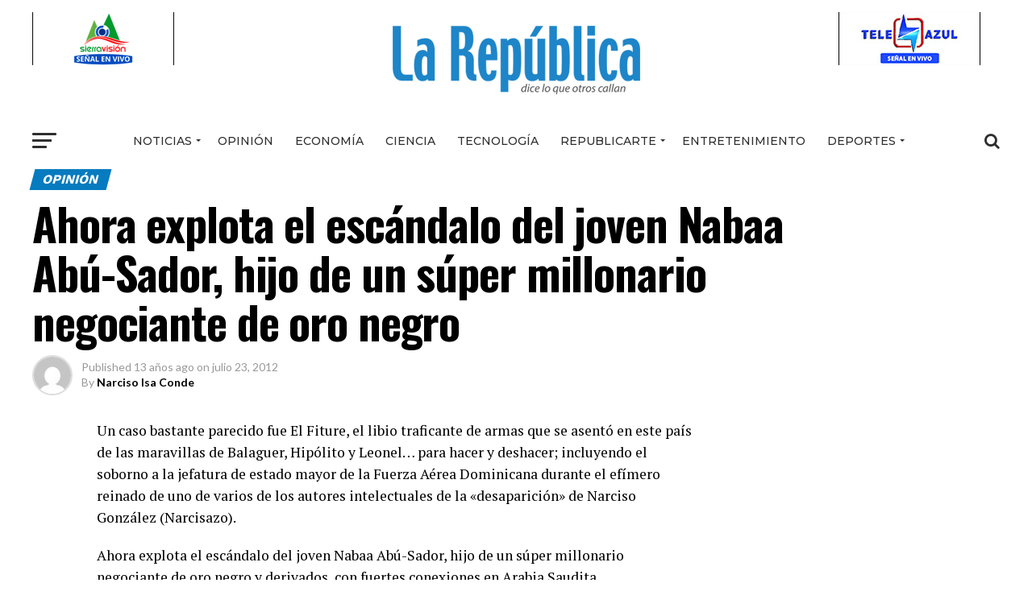

--- FILE ---
content_type: text/html; charset=UTF-8
request_url: https://larepublicaonline.com/ahora-explota-el-escandalo-del-joven-nabaa-abu-sador-hijo-de-un-super-millonario-negociante-de-oro-negro-y-derivados/
body_size: 23099
content:
<!DOCTYPE html>
<html lang="es">
<head>
<meta charset="UTF-8" >
<meta name="viewport" id="viewport" content="width=device-width, initial-scale=1.0, maximum-scale=1.0, minimum-scale=1.0, user-scalable=no" />
<link rel="pingback" href="https://larepublicaonline.com/xmlrpc.php" />
<meta property="og:type" content="article" />
	<meta property="og:url" content="https://larepublicaonline.com/ahora-explota-el-escandalo-del-joven-nabaa-abu-sador-hijo-de-un-super-millonario-negociante-de-oro-negro-y-derivados/" />
<meta property="og:title" content="Ahora explota el escándalo del joven Nabaa Abú-Sador, hijo de un súper millonario negociante de oro negro" />
<meta property="og:description" content="Un caso bastante parecido fue El Fiture, el libio traficante de armas que se asentó en este país de las maravillas de Balaguer, Hipólito y Leonel&#8230; para hacer y deshacer; incluyendo el soborno a la jefatura de estado mayor de la Fuerza Aérea Dominicana durante el efímero reinado de uno de varios de los autores [&hellip;]" />
<meta name="twitter:card" content="summary">
<meta name="twitter:url" content="https://larepublicaonline.com/ahora-explota-el-escandalo-del-joven-nabaa-abu-sador-hijo-de-un-super-millonario-negociante-de-oro-negro-y-derivados/">
<meta name="twitter:title" content="Ahora explota el escándalo del joven Nabaa Abú-Sador, hijo de un súper millonario negociante de oro negro">
<meta name="twitter:description" content="Un caso bastante parecido fue El Fiture, el libio traficante de armas que se asentó en este país de las maravillas de Balaguer, Hipólito y Leonel&#8230; para hacer y deshacer; incluyendo el soborno a la jefatura de estado mayor de la Fuerza Aérea Dominicana durante el efímero reinado de uno de varios de los autores [&hellip;]">
<title>Ahora explota el escándalo del joven Nabaa Abú-Sador, hijo de un súper millonario negociante de oro negro &#8211; La Republica Online</title>
<meta name='robots' content='max-image-preview:large' />
<link rel='dns-prefetch' href='//fonts.googleapis.com' />
<link rel="alternate" type="application/rss+xml" title="La Republica Online &raquo; Feed" href="https://larepublicaonline.com/feed/" />
<link rel="alternate" type="application/rss+xml" title="La Republica Online &raquo; Feed de los comentarios" href="https://larepublicaonline.com/comments/feed/" />
<link rel="alternate" type="application/rss+xml" title="La Republica Online &raquo; Comentario Ahora explota el escándalo del joven Nabaa Abú-Sador, hijo de un súper millonario negociante de oro negro del feed" href="https://larepublicaonline.com/ahora-explota-el-escandalo-del-joven-nabaa-abu-sador-hijo-de-un-super-millonario-negociante-de-oro-negro-y-derivados/feed/" />
<script type="text/javascript">
/* <![CDATA[ */
window._wpemojiSettings = {"baseUrl":"https:\/\/s.w.org\/images\/core\/emoji\/15.0.3\/72x72\/","ext":".png","svgUrl":"https:\/\/s.w.org\/images\/core\/emoji\/15.0.3\/svg\/","svgExt":".svg","source":{"concatemoji":"https:\/\/larepublicaonline.com\/wp-includes\/js\/wp-emoji-release.min.js?ver=6.5.7"}};
/*! This file is auto-generated */
!function(i,n){var o,s,e;function c(e){try{var t={supportTests:e,timestamp:(new Date).valueOf()};sessionStorage.setItem(o,JSON.stringify(t))}catch(e){}}function p(e,t,n){e.clearRect(0,0,e.canvas.width,e.canvas.height),e.fillText(t,0,0);var t=new Uint32Array(e.getImageData(0,0,e.canvas.width,e.canvas.height).data),r=(e.clearRect(0,0,e.canvas.width,e.canvas.height),e.fillText(n,0,0),new Uint32Array(e.getImageData(0,0,e.canvas.width,e.canvas.height).data));return t.every(function(e,t){return e===r[t]})}function u(e,t,n){switch(t){case"flag":return n(e,"\ud83c\udff3\ufe0f\u200d\u26a7\ufe0f","\ud83c\udff3\ufe0f\u200b\u26a7\ufe0f")?!1:!n(e,"\ud83c\uddfa\ud83c\uddf3","\ud83c\uddfa\u200b\ud83c\uddf3")&&!n(e,"\ud83c\udff4\udb40\udc67\udb40\udc62\udb40\udc65\udb40\udc6e\udb40\udc67\udb40\udc7f","\ud83c\udff4\u200b\udb40\udc67\u200b\udb40\udc62\u200b\udb40\udc65\u200b\udb40\udc6e\u200b\udb40\udc67\u200b\udb40\udc7f");case"emoji":return!n(e,"\ud83d\udc26\u200d\u2b1b","\ud83d\udc26\u200b\u2b1b")}return!1}function f(e,t,n){var r="undefined"!=typeof WorkerGlobalScope&&self instanceof WorkerGlobalScope?new OffscreenCanvas(300,150):i.createElement("canvas"),a=r.getContext("2d",{willReadFrequently:!0}),o=(a.textBaseline="top",a.font="600 32px Arial",{});return e.forEach(function(e){o[e]=t(a,e,n)}),o}function t(e){var t=i.createElement("script");t.src=e,t.defer=!0,i.head.appendChild(t)}"undefined"!=typeof Promise&&(o="wpEmojiSettingsSupports",s=["flag","emoji"],n.supports={everything:!0,everythingExceptFlag:!0},e=new Promise(function(e){i.addEventListener("DOMContentLoaded",e,{once:!0})}),new Promise(function(t){var n=function(){try{var e=JSON.parse(sessionStorage.getItem(o));if("object"==typeof e&&"number"==typeof e.timestamp&&(new Date).valueOf()<e.timestamp+604800&&"object"==typeof e.supportTests)return e.supportTests}catch(e){}return null}();if(!n){if("undefined"!=typeof Worker&&"undefined"!=typeof OffscreenCanvas&&"undefined"!=typeof URL&&URL.createObjectURL&&"undefined"!=typeof Blob)try{var e="postMessage("+f.toString()+"("+[JSON.stringify(s),u.toString(),p.toString()].join(",")+"));",r=new Blob([e],{type:"text/javascript"}),a=new Worker(URL.createObjectURL(r),{name:"wpTestEmojiSupports"});return void(a.onmessage=function(e){c(n=e.data),a.terminate(),t(n)})}catch(e){}c(n=f(s,u,p))}t(n)}).then(function(e){for(var t in e)n.supports[t]=e[t],n.supports.everything=n.supports.everything&&n.supports[t],"flag"!==t&&(n.supports.everythingExceptFlag=n.supports.everythingExceptFlag&&n.supports[t]);n.supports.everythingExceptFlag=n.supports.everythingExceptFlag&&!n.supports.flag,n.DOMReady=!1,n.readyCallback=function(){n.DOMReady=!0}}).then(function(){return e}).then(function(){var e;n.supports.everything||(n.readyCallback(),(e=n.source||{}).concatemoji?t(e.concatemoji):e.wpemoji&&e.twemoji&&(t(e.twemoji),t(e.wpemoji)))}))}((window,document),window._wpemojiSettings);
/* ]]> */
</script>
<style id='wp-emoji-styles-inline-css' type='text/css'>

	img.wp-smiley, img.emoji {
		display: inline !important;
		border: none !important;
		box-shadow: none !important;
		height: 1em !important;
		width: 1em !important;
		margin: 0 0.07em !important;
		vertical-align: -0.1em !important;
		background: none !important;
		padding: 0 !important;
	}
</style>
<link rel='stylesheet' id='wp-block-library-css' href='https://larepublicaonline.com/wp-includes/css/dist/block-library/style.min.css?ver=6.5.7' type='text/css' media='all' />
<style id='classic-theme-styles-inline-css' type='text/css'>
/*! This file is auto-generated */
.wp-block-button__link{color:#fff;background-color:#32373c;border-radius:9999px;box-shadow:none;text-decoration:none;padding:calc(.667em + 2px) calc(1.333em + 2px);font-size:1.125em}.wp-block-file__button{background:#32373c;color:#fff;text-decoration:none}
</style>
<style id='global-styles-inline-css' type='text/css'>
body{--wp--preset--color--black: #000000;--wp--preset--color--cyan-bluish-gray: #abb8c3;--wp--preset--color--white: #ffffff;--wp--preset--color--pale-pink: #f78da7;--wp--preset--color--vivid-red: #cf2e2e;--wp--preset--color--luminous-vivid-orange: #ff6900;--wp--preset--color--luminous-vivid-amber: #fcb900;--wp--preset--color--light-green-cyan: #7bdcb5;--wp--preset--color--vivid-green-cyan: #00d084;--wp--preset--color--pale-cyan-blue: #8ed1fc;--wp--preset--color--vivid-cyan-blue: #0693e3;--wp--preset--color--vivid-purple: #9b51e0;--wp--preset--gradient--vivid-cyan-blue-to-vivid-purple: linear-gradient(135deg,rgba(6,147,227,1) 0%,rgb(155,81,224) 100%);--wp--preset--gradient--light-green-cyan-to-vivid-green-cyan: linear-gradient(135deg,rgb(122,220,180) 0%,rgb(0,208,130) 100%);--wp--preset--gradient--luminous-vivid-amber-to-luminous-vivid-orange: linear-gradient(135deg,rgba(252,185,0,1) 0%,rgba(255,105,0,1) 100%);--wp--preset--gradient--luminous-vivid-orange-to-vivid-red: linear-gradient(135deg,rgba(255,105,0,1) 0%,rgb(207,46,46) 100%);--wp--preset--gradient--very-light-gray-to-cyan-bluish-gray: linear-gradient(135deg,rgb(238,238,238) 0%,rgb(169,184,195) 100%);--wp--preset--gradient--cool-to-warm-spectrum: linear-gradient(135deg,rgb(74,234,220) 0%,rgb(151,120,209) 20%,rgb(207,42,186) 40%,rgb(238,44,130) 60%,rgb(251,105,98) 80%,rgb(254,248,76) 100%);--wp--preset--gradient--blush-light-purple: linear-gradient(135deg,rgb(255,206,236) 0%,rgb(152,150,240) 100%);--wp--preset--gradient--blush-bordeaux: linear-gradient(135deg,rgb(254,205,165) 0%,rgb(254,45,45) 50%,rgb(107,0,62) 100%);--wp--preset--gradient--luminous-dusk: linear-gradient(135deg,rgb(255,203,112) 0%,rgb(199,81,192) 50%,rgb(65,88,208) 100%);--wp--preset--gradient--pale-ocean: linear-gradient(135deg,rgb(255,245,203) 0%,rgb(182,227,212) 50%,rgb(51,167,181) 100%);--wp--preset--gradient--electric-grass: linear-gradient(135deg,rgb(202,248,128) 0%,rgb(113,206,126) 100%);--wp--preset--gradient--midnight: linear-gradient(135deg,rgb(2,3,129) 0%,rgb(40,116,252) 100%);--wp--preset--font-size--small: 13px;--wp--preset--font-size--medium: 20px;--wp--preset--font-size--large: 36px;--wp--preset--font-size--x-large: 42px;--wp--preset--spacing--20: 0.44rem;--wp--preset--spacing--30: 0.67rem;--wp--preset--spacing--40: 1rem;--wp--preset--spacing--50: 1.5rem;--wp--preset--spacing--60: 2.25rem;--wp--preset--spacing--70: 3.38rem;--wp--preset--spacing--80: 5.06rem;--wp--preset--shadow--natural: 6px 6px 9px rgba(0, 0, 0, 0.2);--wp--preset--shadow--deep: 12px 12px 50px rgba(0, 0, 0, 0.4);--wp--preset--shadow--sharp: 6px 6px 0px rgba(0, 0, 0, 0.2);--wp--preset--shadow--outlined: 6px 6px 0px -3px rgba(255, 255, 255, 1), 6px 6px rgba(0, 0, 0, 1);--wp--preset--shadow--crisp: 6px 6px 0px rgba(0, 0, 0, 1);}:where(.is-layout-flex){gap: 0.5em;}:where(.is-layout-grid){gap: 0.5em;}body .is-layout-flex{display: flex;}body .is-layout-flex{flex-wrap: wrap;align-items: center;}body .is-layout-flex > *{margin: 0;}body .is-layout-grid{display: grid;}body .is-layout-grid > *{margin: 0;}:where(.wp-block-columns.is-layout-flex){gap: 2em;}:where(.wp-block-columns.is-layout-grid){gap: 2em;}:where(.wp-block-post-template.is-layout-flex){gap: 1.25em;}:where(.wp-block-post-template.is-layout-grid){gap: 1.25em;}.has-black-color{color: var(--wp--preset--color--black) !important;}.has-cyan-bluish-gray-color{color: var(--wp--preset--color--cyan-bluish-gray) !important;}.has-white-color{color: var(--wp--preset--color--white) !important;}.has-pale-pink-color{color: var(--wp--preset--color--pale-pink) !important;}.has-vivid-red-color{color: var(--wp--preset--color--vivid-red) !important;}.has-luminous-vivid-orange-color{color: var(--wp--preset--color--luminous-vivid-orange) !important;}.has-luminous-vivid-amber-color{color: var(--wp--preset--color--luminous-vivid-amber) !important;}.has-light-green-cyan-color{color: var(--wp--preset--color--light-green-cyan) !important;}.has-vivid-green-cyan-color{color: var(--wp--preset--color--vivid-green-cyan) !important;}.has-pale-cyan-blue-color{color: var(--wp--preset--color--pale-cyan-blue) !important;}.has-vivid-cyan-blue-color{color: var(--wp--preset--color--vivid-cyan-blue) !important;}.has-vivid-purple-color{color: var(--wp--preset--color--vivid-purple) !important;}.has-black-background-color{background-color: var(--wp--preset--color--black) !important;}.has-cyan-bluish-gray-background-color{background-color: var(--wp--preset--color--cyan-bluish-gray) !important;}.has-white-background-color{background-color: var(--wp--preset--color--white) !important;}.has-pale-pink-background-color{background-color: var(--wp--preset--color--pale-pink) !important;}.has-vivid-red-background-color{background-color: var(--wp--preset--color--vivid-red) !important;}.has-luminous-vivid-orange-background-color{background-color: var(--wp--preset--color--luminous-vivid-orange) !important;}.has-luminous-vivid-amber-background-color{background-color: var(--wp--preset--color--luminous-vivid-amber) !important;}.has-light-green-cyan-background-color{background-color: var(--wp--preset--color--light-green-cyan) !important;}.has-vivid-green-cyan-background-color{background-color: var(--wp--preset--color--vivid-green-cyan) !important;}.has-pale-cyan-blue-background-color{background-color: var(--wp--preset--color--pale-cyan-blue) !important;}.has-vivid-cyan-blue-background-color{background-color: var(--wp--preset--color--vivid-cyan-blue) !important;}.has-vivid-purple-background-color{background-color: var(--wp--preset--color--vivid-purple) !important;}.has-black-border-color{border-color: var(--wp--preset--color--black) !important;}.has-cyan-bluish-gray-border-color{border-color: var(--wp--preset--color--cyan-bluish-gray) !important;}.has-white-border-color{border-color: var(--wp--preset--color--white) !important;}.has-pale-pink-border-color{border-color: var(--wp--preset--color--pale-pink) !important;}.has-vivid-red-border-color{border-color: var(--wp--preset--color--vivid-red) !important;}.has-luminous-vivid-orange-border-color{border-color: var(--wp--preset--color--luminous-vivid-orange) !important;}.has-luminous-vivid-amber-border-color{border-color: var(--wp--preset--color--luminous-vivid-amber) !important;}.has-light-green-cyan-border-color{border-color: var(--wp--preset--color--light-green-cyan) !important;}.has-vivid-green-cyan-border-color{border-color: var(--wp--preset--color--vivid-green-cyan) !important;}.has-pale-cyan-blue-border-color{border-color: var(--wp--preset--color--pale-cyan-blue) !important;}.has-vivid-cyan-blue-border-color{border-color: var(--wp--preset--color--vivid-cyan-blue) !important;}.has-vivid-purple-border-color{border-color: var(--wp--preset--color--vivid-purple) !important;}.has-vivid-cyan-blue-to-vivid-purple-gradient-background{background: var(--wp--preset--gradient--vivid-cyan-blue-to-vivid-purple) !important;}.has-light-green-cyan-to-vivid-green-cyan-gradient-background{background: var(--wp--preset--gradient--light-green-cyan-to-vivid-green-cyan) !important;}.has-luminous-vivid-amber-to-luminous-vivid-orange-gradient-background{background: var(--wp--preset--gradient--luminous-vivid-amber-to-luminous-vivid-orange) !important;}.has-luminous-vivid-orange-to-vivid-red-gradient-background{background: var(--wp--preset--gradient--luminous-vivid-orange-to-vivid-red) !important;}.has-very-light-gray-to-cyan-bluish-gray-gradient-background{background: var(--wp--preset--gradient--very-light-gray-to-cyan-bluish-gray) !important;}.has-cool-to-warm-spectrum-gradient-background{background: var(--wp--preset--gradient--cool-to-warm-spectrum) !important;}.has-blush-light-purple-gradient-background{background: var(--wp--preset--gradient--blush-light-purple) !important;}.has-blush-bordeaux-gradient-background{background: var(--wp--preset--gradient--blush-bordeaux) !important;}.has-luminous-dusk-gradient-background{background: var(--wp--preset--gradient--luminous-dusk) !important;}.has-pale-ocean-gradient-background{background: var(--wp--preset--gradient--pale-ocean) !important;}.has-electric-grass-gradient-background{background: var(--wp--preset--gradient--electric-grass) !important;}.has-midnight-gradient-background{background: var(--wp--preset--gradient--midnight) !important;}.has-small-font-size{font-size: var(--wp--preset--font-size--small) !important;}.has-medium-font-size{font-size: var(--wp--preset--font-size--medium) !important;}.has-large-font-size{font-size: var(--wp--preset--font-size--large) !important;}.has-x-large-font-size{font-size: var(--wp--preset--font-size--x-large) !important;}
.wp-block-navigation a:where(:not(.wp-element-button)){color: inherit;}
:where(.wp-block-post-template.is-layout-flex){gap: 1.25em;}:where(.wp-block-post-template.is-layout-grid){gap: 1.25em;}
:where(.wp-block-columns.is-layout-flex){gap: 2em;}:where(.wp-block-columns.is-layout-grid){gap: 2em;}
.wp-block-pullquote{font-size: 1.5em;line-height: 1.6;}
</style>
<link rel='stylesheet' id='awesome-weather-css' href='https://larepublicaonline.com/wp-content/plugins/awesome-weather/awesome-weather.css?ver=6.5.7' type='text/css' media='all' />
<style id='awesome-weather-inline-css' type='text/css'>
.awesome-weather-wrap { font-family: 'Open Sans', sans-serif; font-weight: 400; font-size: 14px; line-height: 14px; }
</style>
<link rel='stylesheet' id='opensans-googlefont-css' href='//fonts.googleapis.com/css?family=Open+Sans%3A400&#038;ver=6.5.7' type='text/css' media='all' />
<link rel='stylesheet' id='theiaPostSlider-css' href='https://larepublicaonline.com/wp-content/plugins/theia-post-slider/css/font-theme.css?ver=2.0.0' type='text/css' media='all' />
<style id='theiaPostSlider-inline-css' type='text/css'>


				.theiaPostSlider_nav.fontTheme ._title,
				.theiaPostSlider_nav.fontTheme ._text {
					line-height: 48px;
				}
	
				.theiaPostSlider_nav.fontTheme ._button,
				.theiaPostSlider_nav.fontTheme ._button svg {
					color: #f08100;
					fill: #f08100;
				}
	
				.theiaPostSlider_nav.fontTheme ._button ._2 span {
					font-size: 48px;
					line-height: 48px;
				}
	
				.theiaPostSlider_nav.fontTheme ._button ._2 svg {
					width: 48px;
				}
	
				.theiaPostSlider_nav.fontTheme ._button:hover,
				.theiaPostSlider_nav.fontTheme ._button:focus,
				.theiaPostSlider_nav.fontTheme ._button:hover svg,
				.theiaPostSlider_nav.fontTheme ._button:focus svg {
					color: #ffa338;
					fill: #ffa338;
				}
	
				.theiaPostSlider_nav.fontTheme ._disabled,				 
                .theiaPostSlider_nav.fontTheme ._disabled svg {
					color: #777777 !important;
					fill: #777777 !important;
				}
			
</style>
<link rel='stylesheet' id='theiaPostSlider-font-css' href='https://larepublicaonline.com/wp-content/plugins/theia-post-slider/fonts/style.css?ver=2.0.0' type='text/css' media='all' />
<link rel='stylesheet' id='yop-public-css' href='https://larepublicaonline.com/wp-content/plugins/yop-poll/public/assets/css/yop-poll-public-6.5.30.css?ver=6.5.7' type='text/css' media='all' />
<link rel='stylesheet' id='reviewer-photoswipe-css' href='https://larepublicaonline.com/wp-content/plugins/reviewer/public/assets/css/photoswipe.css?ver=3.14.2' type='text/css' media='all' />
<link rel='stylesheet' id='dashicons-css' href='https://larepublicaonline.com/wp-includes/css/dashicons.min.css?ver=6.5.7' type='text/css' media='all' />
<link rel='stylesheet' id='reviewer-public-css' href='https://larepublicaonline.com/wp-content/plugins/reviewer/public/assets/css/reviewer-public.css?ver=3.14.2' type='text/css' media='all' />
<link rel='stylesheet' id='mvp-custom-style-css' href='https://larepublicaonline.com/wp-content/themes/zox-news/style.css?ver=6.5.7' type='text/css' media='all' />
<style id='mvp-custom-style-inline-css' type='text/css'>


#mvp-wallpaper {
	background: url() no-repeat 50% 0;
	}

#mvp-foot-copy a {
	color: #00a9f7;
	}

#mvp-content-main p a,
.mvp-post-add-main p a {
	box-shadow: inset 0 -4px 0 #00a9f7;
	}

#mvp-content-main p a:hover,
.mvp-post-add-main p a:hover {
	background: #00a9f7;
	}

a,
a:visited,
.post-info-name a,
.woocommerce .woocommerce-breadcrumb a {
	color: #00a9f7;
	}

#mvp-side-wrap a:hover {
	color: #00a9f7;
	}

.mvp-fly-top:hover,
.mvp-vid-box-wrap,
ul.mvp-soc-mob-list li.mvp-soc-mob-com {
	background: #077db3;
	}

nav.mvp-fly-nav-menu ul li.menu-item-has-children:after,
.mvp-feat1-left-wrap span.mvp-cd-cat,
.mvp-widget-feat1-top-story span.mvp-cd-cat,
.mvp-widget-feat2-left-cont span.mvp-cd-cat,
.mvp-widget-dark-feat span.mvp-cd-cat,
.mvp-widget-dark-sub span.mvp-cd-cat,
.mvp-vid-wide-text span.mvp-cd-cat,
.mvp-feat2-top-text span.mvp-cd-cat,
.mvp-feat3-main-story span.mvp-cd-cat,
.mvp-feat3-sub-text span.mvp-cd-cat,
.mvp-feat4-main-text span.mvp-cd-cat,
.woocommerce-message:before,
.woocommerce-info:before,
.woocommerce-message:before {
	color: #077db3;
	}

#searchform input,
.mvp-authors-name {
	border-bottom: 1px solid #077db3;
	}

.mvp-fly-top:hover {
	border-top: 1px solid #077db3;
	border-left: 1px solid #077db3;
	border-bottom: 1px solid #077db3;
	}

.woocommerce .widget_price_filter .ui-slider .ui-slider-handle,
.woocommerce #respond input#submit.alt,
.woocommerce a.button.alt,
.woocommerce button.button.alt,
.woocommerce input.button.alt,
.woocommerce #respond input#submit.alt:hover,
.woocommerce a.button.alt:hover,
.woocommerce button.button.alt:hover,
.woocommerce input.button.alt:hover {
	background-color: #077db3;
	}

.woocommerce-error,
.woocommerce-info,
.woocommerce-message {
	border-top-color: #077db3;
	}

ul.mvp-feat1-list-buts li.active span.mvp-feat1-list-but,
span.mvp-widget-home-title,
span.mvp-post-cat,
span.mvp-feat1-pop-head {
	background: #067bbf;
	}

.woocommerce span.onsale {
	background-color: #067bbf;
	}

.mvp-widget-feat2-side-more-but,
.woocommerce .star-rating span:before,
span.mvp-prev-next-label,
.mvp-cat-date-wrap .sticky {
	color: #067bbf !important;
	}

#mvp-main-nav-top,
#mvp-fly-wrap,
.mvp-soc-mob-right,
#mvp-main-nav-small-cont {
	background: #ffffff;
	}

#mvp-main-nav-small .mvp-fly-but-wrap span,
#mvp-main-nav-small .mvp-search-but-wrap span,
.mvp-nav-top-left .mvp-fly-but-wrap span,
#mvp-fly-wrap .mvp-fly-but-wrap span {
	background: #0f76d6;
	}

.mvp-nav-top-right .mvp-nav-search-but,
span.mvp-fly-soc-head,
.mvp-soc-mob-right i,
#mvp-main-nav-small span.mvp-nav-search-but,
#mvp-main-nav-small .mvp-nav-menu ul li a  {
	color: #0f76d6;
	}

#mvp-main-nav-small .mvp-nav-menu ul li.menu-item-has-children a:after {
	border-color: #0f76d6 transparent transparent transparent;
	}

#mvp-nav-top-wrap span.mvp-nav-search-but:hover,
#mvp-main-nav-small span.mvp-nav-search-but:hover {
	color: #c4c4c4;
	}

#mvp-nav-top-wrap .mvp-fly-but-wrap:hover span,
#mvp-main-nav-small .mvp-fly-but-wrap:hover span,
span.mvp-woo-cart-num:hover {
	background: #c4c4c4;
	}

#mvp-main-nav-bot-cont {
	background: #ffffff;
	}

#mvp-nav-bot-wrap .mvp-fly-but-wrap span,
#mvp-nav-bot-wrap .mvp-search-but-wrap span {
	background: #2e2e2e;
	}

#mvp-nav-bot-wrap span.mvp-nav-search-but,
#mvp-nav-bot-wrap .mvp-nav-menu ul li a {
	color: #2e2e2e;
	}

#mvp-nav-bot-wrap .mvp-nav-menu ul li.menu-item-has-children a:after {
	border-color: #2e2e2e transparent transparent transparent;
	}

.mvp-nav-menu ul li:hover a {
	border-bottom: 5px solid #00aeff;
	}

#mvp-nav-bot-wrap .mvp-fly-but-wrap:hover span {
	background: #00aeff;
	}

#mvp-nav-bot-wrap span.mvp-nav-search-but:hover {
	color: #00aeff;
	}

body,
.mvp-feat1-feat-text p,
.mvp-feat2-top-text p,
.mvp-feat3-main-text p,
.mvp-feat3-sub-text p,
#searchform input,
.mvp-author-info-text,
span.mvp-post-excerpt,
.mvp-nav-menu ul li ul.sub-menu li a,
nav.mvp-fly-nav-menu ul li a,
.mvp-ad-label,
span.mvp-feat-caption,
.mvp-post-tags a,
.mvp-post-tags a:visited,
span.mvp-author-box-name a,
#mvp-author-box-text p,
.mvp-post-gallery-text p,
ul.mvp-soc-mob-list li span,
#comments,
h3#reply-title,
h2.comments,
#mvp-foot-copy p,
span.mvp-fly-soc-head,
.mvp-post-tags-header,
span.mvp-prev-next-label,
span.mvp-post-add-link-but,
#mvp-comments-button a,
#mvp-comments-button span.mvp-comment-but-text,
.woocommerce ul.product_list_widget span.product-title,
.woocommerce ul.product_list_widget li a,
.woocommerce #reviews #comments ol.commentlist li .comment-text p.meta,
.woocommerce div.product p.price,
.woocommerce div.product p.price ins,
.woocommerce div.product p.price del,
.woocommerce ul.products li.product .price del,
.woocommerce ul.products li.product .price ins,
.woocommerce ul.products li.product .price,
.woocommerce #respond input#submit,
.woocommerce a.button,
.woocommerce button.button,
.woocommerce input.button,
.woocommerce .widget_price_filter .price_slider_amount .button,
.woocommerce span.onsale,
.woocommerce-review-link,
#woo-content p.woocommerce-result-count,
.woocommerce div.product .woocommerce-tabs ul.tabs li a,
a.mvp-inf-more-but,
span.mvp-cont-read-but,
span.mvp-cd-cat,
span.mvp-cd-date,
.mvp-feat4-main-text p,
span.mvp-woo-cart-num,
span.mvp-widget-home-title2,
.wp-caption,
#mvp-content-main p.wp-caption-text,
.gallery-caption,
.mvp-post-add-main p.wp-caption-text,
#bbpress-forums,
#bbpress-forums p,
.protected-post-form input,
#mvp-feat6-text p {
	font-family: 'Lato', sans-serif;
	}

.mvp-blog-story-text p,
span.mvp-author-page-desc,
#mvp-404 p,
.mvp-widget-feat1-bot-text p,
.mvp-widget-feat2-left-text p,
.mvp-flex-story-text p,
.mvp-search-text p,
#mvp-content-main p,
.mvp-post-add-main p,
.rwp-summary,
.rwp-u-review__comment,
.mvp-feat5-mid-main-text p,
.mvp-feat5-small-main-text p {
	font-family: 'PT Serif', sans-serif;
	}

.mvp-nav-menu ul li a,
#mvp-foot-menu ul li a {
	font-family: 'Montserrat', sans-serif;
	}


.mvp-feat1-sub-text h2,
.mvp-feat1-pop-text h2,
.mvp-feat1-list-text h2,
.mvp-widget-feat1-top-text h2,
.mvp-widget-feat1-bot-text h2,
.mvp-widget-dark-feat-text h2,
.mvp-widget-dark-sub-text h2,
.mvp-widget-feat2-left-text h2,
.mvp-widget-feat2-right-text h2,
.mvp-blog-story-text h2,
.mvp-flex-story-text h2,
.mvp-vid-wide-more-text p,
.mvp-prev-next-text p,
.mvp-related-text,
.mvp-post-more-text p,
h2.mvp-authors-latest a,
.mvp-feat2-bot-text h2,
.mvp-feat3-sub-text h2,
.mvp-feat3-main-text h2,
.mvp-feat4-main-text h2,
.mvp-feat5-text h2,
.mvp-feat5-mid-main-text h2,
.mvp-feat5-small-main-text h2,
.mvp-feat5-mid-sub-text h2,
#mvp-feat6-text h2 {
	font-family: 'Work Sans', sans-serif;
	}

.mvp-feat2-top-text h2,
.mvp-feat1-feat-text h2,
h1.mvp-post-title,
h1.mvp-post-title-wide,
.mvp-drop-nav-title h4,
#mvp-content-main blockquote p,
.mvp-post-add-main blockquote p,
#mvp-404 h1,
#woo-content h1.page-title,
.woocommerce div.product .product_title,
.woocommerce ul.products li.product h3 {
	font-family: 'Oswald', sans-serif;
	}

span.mvp-feat1-pop-head,
.mvp-feat1-pop-text:before,
span.mvp-feat1-list-but,
span.mvp-widget-home-title,
.mvp-widget-feat2-side-more,
span.mvp-post-cat,
span.mvp-page-head,
h1.mvp-author-top-head,
.mvp-authors-name,
#mvp-content-main h1,
#mvp-content-main h2,
#mvp-content-main h3,
#mvp-content-main h4,
#mvp-content-main h5,
#mvp-content-main h6,
.woocommerce .related h2,
.woocommerce div.product .woocommerce-tabs .panel h2,
.woocommerce div.product .product_title,
.mvp-feat5-side-list .mvp-feat1-list-img:after {
	font-family: 'Work Sans', sans-serif;
	}

	

 	.feat-info-wrap { display: none; }
		
</style>
<link rel='stylesheet' id='mvp-reset-css' href='https://larepublicaonline.com/wp-content/themes/zox-news/css/reset.css?ver=6.5.7' type='text/css' media='all' />
<link rel='stylesheet' id='fontawesome-css' href='https://larepublicaonline.com/wp-content/themes/zox-news/font-awesome/css/font-awesome.css?ver=6.5.7' type='text/css' media='all' />
<link rel='stylesheet' id='mvp-fonts-css' href='//fonts.googleapis.com/css?family=Advent+Pro%3A700%26subset%3Dlatin%2Clatin-ext%2Ccyrillic%2Ccyrillic-ext%2Cgreek-ext%2Cgreek%2Cvietnamese%7COpen+Sans%3A700%26subset%3Dlatin%2Clatin-ext%2Ccyrillic%2Ccyrillic-ext%2Cgreek-ext%2Cgreek%2Cvietnamese%7CAnton%3A400%26subset%3Dlatin%2Clatin-ext%2Ccyrillic%2Ccyrillic-ext%2Cgreek-ext%2Cgreek%2Cvietnamese%7CWork+Sans%3A100%2C200%2C300%2C400%2C500%2C600%2C700%2C800%2C900%26subset%3Dlatin%2Clatin-ext%2Ccyrillic%2Ccyrillic-ext%2Cgreek-ext%2Cgreek%2Cvietnamese%7COswald%3A100%2C200%2C300%2C400%2C500%2C600%2C700%2C800%2C900%26subset%3Dlatin%2Clatin-ext%2Ccyrillic%2Ccyrillic-ext%2Cgreek-ext%2Cgreek%2Cvietnamese%7CWork+Sans%3A100%2C200%2C300%2C400%2C500%2C600%2C700%2C800%2C900%26subset%3Dlatin%2Clatin-ext%2Ccyrillic%2Ccyrillic-ext%2Cgreek-ext%2Cgreek%2Cvietnamese%7CLato%3A100%2C200%2C300%2C400%2C500%2C600%2C700%2C800%2C900%26subset%3Dlatin%2Clatin-ext%2Ccyrillic%2Ccyrillic-ext%2Cgreek-ext%2Cgreek%2Cvietnamese%7CPT+Serif%3A100%2C200%2C300%2C400%2C500%2C600%2C700%2C800%2C900%26subset%3Dlatin%2Clatin-ext%2Ccyrillic%2Ccyrillic-ext%2Cgreek-ext%2Cgreek%2Cvietnamese%7CMontserrat%3A100%2C200%2C300%2C400%2C500%2C600%2C700%2C800%2C900%26subset%3Dlatin%2Clatin-ext%2Ccyrillic%2Ccyrillic-ext%2Cgreek-ext%2Cgreek%2Cvietnamese' type='text/css' media='all' />
<link rel='stylesheet' id='mvp-media-queries-css' href='https://larepublicaonline.com/wp-content/themes/zox-news/css/media-queries.css?ver=6.5.7' type='text/css' media='all' />
<script type="text/javascript" src="https://larepublicaonline.com/wp-includes/js/jquery/jquery.min.js?ver=3.7.1" id="jquery-core-js"></script>
<script type="text/javascript" src="https://larepublicaonline.com/wp-includes/js/jquery/jquery-migrate.min.js?ver=3.4.1" id="jquery-migrate-js"></script>
<script type="text/javascript" src="https://larepublicaonline.com/wp-content/plugins/theia-post-slider/js/balupton-history.js/jquery.history.js?ver=1.7.1" id="history.js-js"></script>
<script type="text/javascript" src="https://larepublicaonline.com/wp-content/plugins/theia-post-slider/js/async.min.js?ver=14.09.2014" id="async.js-js"></script>
<script type="text/javascript" src="https://larepublicaonline.com/wp-content/plugins/theia-post-slider/js/tps.js?ver=2.0.0" id="theiaPostSlider/theiaPostSlider.js-js"></script>
<script type="text/javascript" src="https://larepublicaonline.com/wp-content/plugins/theia-post-slider/js/main.js?ver=2.0.0" id="theiaPostSlider/main.js-js"></script>
<script type="text/javascript" src="https://larepublicaonline.com/wp-content/plugins/theia-post-slider/js/tps-transition-slide.js?ver=2.0.0" id="theiaPostSlider/transition.js-js"></script>
<script type="text/javascript" id="yop-public-js-extra">
/* <![CDATA[ */
var objectL10n = {"yopPollParams":{"urlParams":{"ajax":"https:\/\/larepublicaonline.com\/wp-admin\/admin-ajax.php","wpLogin":"https:\/\/larepublicaonline.com\/wp-login.php?redirect_to=https%3A%2F%2Flarepublicaonline.com%2Fwp-admin%2Fadmin-ajax.php%3Faction%3Dyop_poll_record_wordpress_vote"},"apiParams":{"reCaptcha":{"siteKey":""},"reCaptchaV2Invisible":{"siteKey":""},"reCaptchaV3":{"siteKey":""},"hCaptcha":{"siteKey":""}},"captchaParams":{"imgPath":"https:\/\/larepublicaonline.com\/wp-content\/plugins\/yop-poll\/public\/assets\/img\/","url":"https:\/\/larepublicaonline.com\/wp-content\/plugins\/yop-poll\/app.php","accessibilityAlt":"Sound icon","accessibilityTitle":"Accessibility option: listen to a question and answer it!","accessibilityDescription":"Type below the <strong>answer<\/strong> to what you hear. Numbers or words:","explanation":"Click or touch the <strong>ANSWER<\/strong>","refreshAlt":"Refresh\/reload icon","refreshTitle":"Refresh\/reload: get new images and accessibility option!"},"voteParams":{"invalidPoll":"Encuesta invalida","noAnswersSelected":"No has elegido una respuesta","minAnswersRequired":"Una seleci\u00f3n como min","maxAnswersRequired":"Una seleci\u00f3n como max","noAnswerForOther":"No se ingres\u00f3 ninguna otra respuesta","noValueForCustomField":"{custom_field_name} es requerido","consentNotChecked":"Debe aceptar nuestros t\u00e9rminos y condiciones.","noCaptchaSelected":"Captcha es requerido","thankYou":"Gracias por tu voto"},"resultsParams":{"singleVote":"Votar","multipleVotes":"Votos","singleAnswer":"Respuesta","multipleAnswers":"Respuestas"}}};
/* ]]> */
</script>
<script type="text/javascript" src="https://larepublicaonline.com/wp-content/plugins/yop-poll/public/assets/js/yop-poll-public-6.5.30.min.js?ver=6.5.7" id="yop-public-js"></script>
<link rel="https://api.w.org/" href="https://larepublicaonline.com/wp-json/" /><link rel="alternate" type="application/json" href="https://larepublicaonline.com/wp-json/wp/v2/posts/5948" /><link rel="EditURI" type="application/rsd+xml" title="RSD" href="https://larepublicaonline.com/xmlrpc.php?rsd" />
<meta name="generator" content="WordPress 6.5.7" />
<link rel='shortlink' href='https://larepublicaonline.com/?p=5948' />
<link rel="alternate" type="application/json+oembed" href="https://larepublicaonline.com/wp-json/oembed/1.0/embed?url=https%3A%2F%2Flarepublicaonline.com%2Fahora-explota-el-escandalo-del-joven-nabaa-abu-sador-hijo-de-un-super-millonario-negociante-de-oro-negro-y-derivados%2F" />
<link rel="alternate" type="text/xml+oembed" href="https://larepublicaonline.com/wp-json/oembed/1.0/embed?url=https%3A%2F%2Flarepublicaonline.com%2Fahora-explota-el-escandalo-del-joven-nabaa-abu-sador-hijo-de-un-super-millonario-negociante-de-oro-negro-y-derivados%2F&#038;format=xml" />
<link rel="icon" href="https://larepublicaonline.com/wp-content/uploads/2019/01/cropped-faviconre-32x32.png" sizes="32x32" />
<link rel="icon" href="https://larepublicaonline.com/wp-content/uploads/2019/01/cropped-faviconre-192x192.png" sizes="192x192" />
<link rel="apple-touch-icon" href="https://larepublicaonline.com/wp-content/uploads/2019/01/cropped-faviconre-180x180.png" />
<meta name="msapplication-TileImage" content="https://larepublicaonline.com/wp-content/uploads/2019/01/cropped-faviconre-270x270.png" />
</head>
<body data-rsssl=1 class="post-template-default single single-post postid-5948 single-format-standard theiaPostSlider_body">
	<div id="mvp-fly-wrap">
	<div id="mvp-fly-menu-top" class="left relative">
		<div class="mvp-fly-top-out left relative">
			<div class="mvp-fly-top-in">
				<div id="mvp-fly-logo" class="left relative">
											<a href="https://larepublicaonline.com/"><img src="https://larepublicaonline.com/wp-content/uploads/2018/08/logo-larepublica-1.png" alt="La Republica Online" data-rjs="2" /></a>
									</div><!--mvp-fly-logo-->
			</div><!--mvp-fly-top-in-->
			<div class="mvp-fly-but-wrap mvp-fly-but-menu mvp-fly-but-click">
				<span></span>
				<span></span>
				<span></span>
				<span></span>
			</div><!--mvp-fly-but-wrap-->
		</div><!--mvp-fly-top-out-->
	</div><!--mvp-fly-menu-top-->
	<div id="mvp-fly-menu-wrap">
		<nav class="mvp-fly-nav-menu left relative">
			<div class="menu-menu-principal-container"><ul id="menu-menu-principal" class="menu"><li id="menu-item-11392" class="menu-item menu-item-type-custom menu-item-object-custom menu-item-home menu-item-11392"><a href="https://larepublicaonline.com/">Inicio</a></li>
<li id="menu-item-4935" class="menu-item menu-item-type-taxonomy menu-item-object-category menu-item-4935"><a href="https://larepublicaonline.com/noticias/nacionales/">Nacionales</a></li>
<li id="menu-item-4936" class="menu-item menu-item-type-taxonomy menu-item-object-category menu-item-4936"><a href="https://larepublicaonline.com/noticias/latinoamericanas/">Latinoamericanas</a></li>
<li id="menu-item-105908" class="menu-item menu-item-type-taxonomy menu-item-object-category menu-item-105908"><a href="https://larepublicaonline.com/noticias/otros-continentes/">Otros continentes</a></li>
<li id="menu-item-11391" class="menu-item menu-item-type-post_type menu-item-object-page menu-item-has-children menu-item-11391"><a href="https://larepublicaonline.com/camarazo/">Republicarte</a>
<ul class="sub-menu">
	<li id="menu-item-4964" class="menu-item menu-item-type-taxonomy menu-item-object-category menu-item-4964"><a href="https://larepublicaonline.com/noticias/d-republicarte/cine/">Cine</a></li>
	<li id="menu-item-4965" class="menu-item menu-item-type-taxonomy menu-item-object-category menu-item-4965"><a href="https://larepublicaonline.com/noticias/d-republicarte/cultura/">Cultura</a></li>
</ul>
</li>
<li id="menu-item-4966" class="menu-item menu-item-type-taxonomy menu-item-object-category menu-item-4966"><a href="https://larepublicaonline.com/noticias/deportes/">Deportes</a></li>
<li id="menu-item-4967" class="menu-item menu-item-type-taxonomy menu-item-object-category current-post-ancestor current-menu-parent current-post-parent menu-item-has-children menu-item-4967"><a href="https://larepublicaonline.com/noticias/opinion/">Opinión</a>
<ul class="sub-menu">
	<li id="menu-item-5320" class="menu-item menu-item-type-taxonomy menu-item-object-category menu-item-5320"><a href="https://larepublicaonline.com/noticias/analisis-noticiosos/">Analisis noticiosos</a></li>
	<li id="menu-item-4969" class="menu-item menu-item-type-taxonomy menu-item-object-category menu-item-4969"><a href="https://larepublicaonline.com/noticias/e-reportajes/">Reportajes</a></li>
</ul>
</li>
</ul></div>		</nav>
	</div><!--mvp-fly-menu-wrap-->
	<div id="mvp-fly-soc-wrap">
		<span class="mvp-fly-soc-head">Conecta con nosotros</span>
		<ul class="mvp-fly-soc-list left relative">
							<li><a style= "color: #067bbf;" href="https://www.facebook.com/La-Republica-Online-106350267435025/" target="_blank" class="fa fa-facebook fa-2"></a></li>
										<li><a style= "color: #067bbf;" href="https://www.twitter.com/onlinerepublica" target="_blank" class="fa fa-twitter fa-2"></a></li>
													<li><a style= "color: #067bbf;" href="https://www.instagram.com/onlinerepublica" target="_blank" class="fa fa-instagram fa-2"></a></li>
													<li><a style= "color: #067bbf;" href="https://www.youtube.com/channel/UC-UnX7kcJRkdM7r5WWxAFOg" target="_blank" class="fa fa-youtube-play fa-2"></a></li>
											</ul>
	</div><!--mvp-fly-soc-wrap-->
</div><!--mvp-fly-wrap-->	<div id="mvp-site" class="left relative">
		<div id="mvp-search-wrap">
			<div id="mvp-search-box">
				<form method="get" id="searchform" action="https://larepublicaonline.com/">
	<input type="text" name="s" id="s" value="Search" onfocus='if (this.value == "Search") { this.value = ""; }' onblur='if (this.value == "") { this.value = "Search"; }' />
	<input type="hidden" id="searchsubmit" value="Search" />
</form>			</div><!--mvp-search-box-->
			<div class="mvp-search-but-wrap mvp-search-click">
				<span></span>
				<span></span>
			</div><!--mvp-search-but-wrap-->
		</div><!--mvp-search-wrap-->
				<div id="mvp-site-wall" class="left relative">
						<div id="mvp-site-main" class="left relative">
			<header id="mvp-main-head-wrap" class="left relative">
									<nav id="mvp-main-nav-wrap" class="left relative">
						<div id="mvp-main-nav-top" class="left relative">
							<div class="mvp-main-box">
								<div id="mvp-nav-top-wrap" class="left relative">
									<div class="mvp-nav-top-right-out left relative">
										<div class="mvp-nav-top-right-in">
											<div class="mvp-nav-top-cont left relative">
												<div class="mvp-nav-top-left-out relative">
													<div class="mvp-nav-top-left">														
														<a href="https://sierravision.com.do/" target="_blank"><img class="sierravision" src="https://larepublicaonline.com/wp-content/uploads/2022/02/Sierra-Vision-en-vivo.png" alt="Sierra Visión"></a>    	
														
													   <!--<div class="mvp-nav-soc-wrap">
																															<a href="https://www.facebook.com/La-Republica-Online-106350267435025/" target="_blank"><span class="mvp-nav-soc-but fa fa-facebook fa-2"></span></a>
																																														<a href="https://www.twitter.com/onlinerepublica" target="_blank"><span class="mvp-nav-soc-but fa fa-twitter fa-2"></span></a>
																																														<a href="https://www.instagram.com/onlinerepublica" target="_blank"><span class="mvp-nav-soc-but fa fa-instagram fa-2"></span></a>
																																														<a href="https://www.youtube.com/channel/UC-UnX7kcJRkdM7r5WWxAFOg" target="_blank"><span class="mvp-nav-soc-but fa fa-youtube-play fa-2"></span></a>
																													</div>-->  <!--mvp-nav-soc-wrap-->
														
														<div class="mvp-fly-but-wrap mvp-fly-but-click left relative">
															<span></span>
															<span></span>
															<span></span>
															<span></span>
														</div> <!--mvp-fly-but-wrap-->
													</div><!--mvp-nav-top-left-->
													<div class="mvp-nav-top-left-in">
														<div class="mvp-nav-top-mid left relative" itemscope itemtype="http://schema.org/Organization">
																															<a class="mvp-nav-logo-reg" itemprop="url" href="https://larepublicaonline.com/"><img itemprop="logo" src="https://larepublicaonline.com/wp-content/uploads/2018/08/logo-la-republica-1.png" alt="La Republica Online" data-rjs="2" /></a>
																																														<a class="mvp-nav-logo-small" href="https://larepublicaonline.com/"><img src="https://larepublicaonline.com/wp-content/uploads/2018/08/logo-larepublica-1.png" alt="La Republica Online" data-rjs="2" /></a>
																																														<h2 class="mvp-logo-title">La Republica Online</h2>
																																														<div class="mvp-drop-nav-title left">
																	<h4>Ahora explota el escándalo del joven Nabaa Abú-Sador, hijo de un súper millonario negociante de oro negro</h4>
																</div><!--mvp-drop-nav-title-->
																													</div><!--mvp-nav-top-mid-->
													</div><!--mvp-nav-top-left-in-->
												</div><!--mvp-nav-top-left-out-->
											</div><!--mvp-nav-top-cont-->
										</div><!--mvp-nav-top-right-in-->
										<div class="mvp-nav-top-right">
											<a href="http://teleazul.com.do/" class="tele-azul" target="_blank"><img src="https://larepublicaonline.com/wp-content/uploads/2019/08/teleazul-boton-final.jpg" alt="Tele Azul"></a>											
																						<span class="mvp-nav-search-but fa fa-search fa-2 mvp-search-click"></span>
										</div><!--mvp-nav-top-right-->
									</div><!--mvp-nav-top-right-out-->
								</div><!--mvp-nav-top-wrap-->
							</div><!--mvp-main-box-->
						</div><!--mvp-main-nav-top-->
						<div id="mvp-main-nav-bot" class="left relative">
							<div id="mvp-main-nav-bot-cont" class="left">
								<div class="mvp-main-box">
									<div id="mvp-nav-bot-wrap" class="left">
										<div class="mvp-nav-bot-right-out left">
											<div class="mvp-nav-bot-right-in">
												<div class="mvp-nav-bot-cont left">
													<div class="mvp-nav-bot-left-out">
														<div class="mvp-nav-bot-left left relative">
															<div class="mvp-fly-but-wrap mvp-fly-but-click left relative">
																<span></span>
																<span></span>
																<span></span>
																<span></span>
															</div><!--mvp-fly-but-wrap-->
														</div><!--mvp-nav-bot-left-->
														<div class="mvp-nav-bot-left-in">
															<div class="mvp-nav-menu left">
																<div class="menu-main-menu-container"><ul id="menu-main-menu" class="menu"><li id="menu-item-112759" class="menu-item menu-item-type-post_type menu-item-object-page current_page_parent menu-item-has-children menu-item-112759"><a href="https://larepublicaonline.com/noticias/">Noticias</a>
<ul class="sub-menu">
	<li id="menu-item-112774" class="menu-item menu-item-type-taxonomy menu-item-object-category menu-item-112774"><a href="https://larepublicaonline.com/noticias/editorial/">Editorial</a></li>
	<li id="menu-item-112760" class="menu-item menu-item-type-taxonomy menu-item-object-category menu-item-has-children menu-item-112760"><a href="https://larepublicaonline.com/noticias/nacionales/">Nacionales</a>
	<ul class="sub-menu">
		<li id="menu-item-133301" class="menu-item menu-item-type-taxonomy menu-item-object-category menu-item-133301"><a href="https://larepublicaonline.com/noticias/mas-noticias/">Más Noticias</a></li>
	</ul>
</li>
	<li id="menu-item-112761" class="menu-item menu-item-type-taxonomy menu-item-object-category menu-item-112761"><a href="https://larepublicaonline.com/noticias/latinoamericanas/">Latinoamericanas</a></li>
	<li id="menu-item-112773" class="menu-item menu-item-type-taxonomy menu-item-object-category menu-item-112773"><a href="https://larepublicaonline.com/noticias/comunidad-en-el-exterior/">Comunidad en el exterior</a></li>
	<li id="menu-item-112829" class="menu-item menu-item-type-taxonomy menu-item-object-category menu-item-has-children menu-item-112829"><a href="https://larepublicaonline.com/noticias/otros-continentes/">Otros continentes</a>
	<ul class="sub-menu">
		<li id="menu-item-112830" class="menu-item menu-item-type-taxonomy menu-item-object-category menu-item-112830"><a href="https://larepublicaonline.com/noticias/otros-continentes/africa/">ÁFRICA</a></li>
		<li id="menu-item-112831" class="menu-item menu-item-type-taxonomy menu-item-object-category menu-item-112831"><a href="https://larepublicaonline.com/noticias/otros-continentes/america-del-norte/">AMÉRICA DEL NORTE</a></li>
		<li id="menu-item-112833" class="menu-item menu-item-type-taxonomy menu-item-object-category menu-item-112833"><a href="https://larepublicaonline.com/noticias/otros-continentes/europa/">EUROPA</a></li>
		<li id="menu-item-112832" class="menu-item menu-item-type-taxonomy menu-item-object-category menu-item-112832"><a href="https://larepublicaonline.com/noticias/otros-continentes/asia/">ASIA</a></li>
	</ul>
</li>
</ul>
</li>
<li id="menu-item-112762" class="menu-item menu-item-type-taxonomy menu-item-object-category current-post-ancestor current-menu-parent current-post-parent menu-item-112762"><a href="https://larepublicaonline.com/noticias/opinion/">Opinión</a></li>
<li id="menu-item-112764" class="menu-item menu-item-type-taxonomy menu-item-object-category menu-item-112764"><a href="https://larepublicaonline.com/noticias/economia/">Economía</a></li>
<li id="menu-item-112793" class="menu-item menu-item-type-taxonomy menu-item-object-category menu-item-112793"><a href="https://larepublicaonline.com/noticias/ciencia/">Ciencia</a></li>
<li id="menu-item-112772" class="menu-item menu-item-type-taxonomy menu-item-object-category menu-item-112772"><a href="https://larepublicaonline.com/noticias/tecnologia/">Tecnología</a></li>
<li id="menu-item-112768" class="menu-item menu-item-type-taxonomy menu-item-object-category menu-item-has-children menu-item-112768"><a href="https://larepublicaonline.com/noticias/d-republicarte/">Republicarte</a>
<ul class="sub-menu">
	<li id="menu-item-112769" class="menu-item menu-item-type-taxonomy menu-item-object-category menu-item-112769"><a href="https://larepublicaonline.com/noticias/d-republicarte/cine/">Cine</a></li>
	<li id="menu-item-112770" class="menu-item menu-item-type-taxonomy menu-item-object-category menu-item-112770"><a href="https://larepublicaonline.com/noticias/d-republicarte/cultura/">Cultura</a></li>
	<li id="menu-item-112771" class="menu-item menu-item-type-taxonomy menu-item-object-category menu-item-112771"><a href="https://larepublicaonline.com/noticias/d-republicarte/literatura/">Literatura</a></li>
</ul>
</li>
<li id="menu-item-112766" class="menu-item menu-item-type-taxonomy menu-item-object-category menu-item-112766"><a href="https://larepublicaonline.com/noticias/entretenimiento/">Entretenimiento</a></li>
<li id="menu-item-112765" class="menu-item menu-item-type-taxonomy menu-item-object-category menu-item-has-children menu-item-112765"><a href="https://larepublicaonline.com/noticias/deportes/">Deportes</a>
<ul class="sub-menu">
	<li id="menu-item-112779" class="menu-item menu-item-type-taxonomy menu-item-object-category menu-item-112779"><a href="https://larepublicaonline.com/noticias/deportes/beisbol/">Béisbol</a></li>
	<li id="menu-item-112785" class="menu-item menu-item-type-taxonomy menu-item-object-category menu-item-112785"><a href="https://larepublicaonline.com/noticias/deportes/nba/">NBA</a></li>
	<li id="menu-item-112778" class="menu-item menu-item-type-taxonomy menu-item-object-category menu-item-112778"><a href="https://larepublicaonline.com/noticias/deportes/baloncesto-nacional/">Baloncesto Nacional</a></li>
	<li id="menu-item-112777" class="menu-item menu-item-type-taxonomy menu-item-object-category menu-item-112777"><a href="https://larepublicaonline.com/noticias/deportes/baloncesto-internacional/">Baloncesto Internacional</a></li>
	<li id="menu-item-112780" class="menu-item menu-item-type-taxonomy menu-item-object-category menu-item-112780"><a href="https://larepublicaonline.com/noticias/deportes/boxeo/">Boxeo</a></li>
	<li id="menu-item-112782" class="menu-item menu-item-type-taxonomy menu-item-object-category menu-item-112782"><a href="https://larepublicaonline.com/noticias/deportes/futbol/">Fútbol</a></li>
	<li id="menu-item-112781" class="menu-item menu-item-type-taxonomy menu-item-object-category menu-item-112781"><a href="https://larepublicaonline.com/noticias/deportes/f1/">F1</a></li>
	<li id="menu-item-112783" class="menu-item menu-item-type-taxonomy menu-item-object-category menu-item-112783"><a href="https://larepublicaonline.com/noticias/deportes/golf/">Golf</a></li>
	<li id="menu-item-112790" class="menu-item menu-item-type-taxonomy menu-item-object-category menu-item-112790"><a href="https://larepublicaonline.com/noticias/deportes/tenis/">Tenis</a></li>
	<li id="menu-item-112786" class="menu-item menu-item-type-taxonomy menu-item-object-category menu-item-112786"><a href="https://larepublicaonline.com/noticias/deportes/nfl/">NFL</a></li>
	<li id="menu-item-112787" class="menu-item menu-item-type-taxonomy menu-item-object-category menu-item-112787"><a href="https://larepublicaonline.com/noticias/deportes/nhl/">NHL</a></li>
	<li id="menu-item-112784" class="menu-item menu-item-type-taxonomy menu-item-object-category menu-item-112784"><a href="https://larepublicaonline.com/noticias/deportes/mma/">MMA</a></li>
	<li id="menu-item-112789" class="menu-item menu-item-type-taxonomy menu-item-object-category menu-item-112789"><a href="https://larepublicaonline.com/noticias/deportes/rugby/">Rugby</a></li>
	<li id="menu-item-112788" class="menu-item menu-item-type-taxonomy menu-item-object-category menu-item-112788"><a href="https://larepublicaonline.com/noticias/deportes/olimpicos/">Olímpicos</a></li>
</ul>
</li>
</ul></div>															</div><!--mvp-nav-menu-->
														</div><!--mvp-nav-bot-left-in-->
													</div><!--mvp-nav-bot-left-out-->
												</div><!--mvp-nav-bot-cont-->
											</div><!--mvp-nav-bot-right-in-->
											<div class="mvp-nav-bot-right left relative">
												<span class="mvp-nav-search-but fa fa-search fa-2 mvp-search-click"></span>
											</div><!--mvp-nav-bot-right-->
										</div><!--mvp-nav-bot-right-out-->
									</div><!--mvp-nav-bot-wrap-->
								</div><!--mvp-main-nav-bot-cont-->
							</div><!--mvp-main-box-->
						</div><!--mvp-main-nav-bot-->
					</nav><!--mvp-main-nav-wrap-->
							</header><!--mvp-main-head-wrap-->
			<div id="mvp-main-body-wrap" class="left relative"><article id="mvp-article-wrap" itemscope itemtype="http://schema.org/NewsArticle">
			<meta itemscope itemprop="mainEntityOfPage"  itemType="https://schema.org/WebPage" itemid="https://larepublicaonline.com/ahora-explota-el-escandalo-del-joven-nabaa-abu-sador-hijo-de-un-super-millonario-negociante-de-oro-negro-y-derivados/"/>
						<div id="mvp-article-cont" class="left relative">
			<div class="mvp-main-box">
				<div id="mvp-post-main" class="left relative">
										<header id="mvp-post-head" class="left relative">
						<h3 class="mvp-post-cat left relative"><a class="mvp-post-cat-link" href="https://larepublicaonline.com/noticias/opinion/"><span class="mvp-post-cat left">Opinión</span></a></h3>
						<h1 class="mvp-post-title left entry-title" itemprop="headline">Ahora explota el escándalo del joven Nabaa Abú-Sador, hijo de un súper millonario negociante de oro negro</h1>
																			<div class="mvp-author-info-wrap left relative">
								<div class="mvp-author-info-thumb left relative">
									<img alt='' src='https://secure.gravatar.com/avatar/7f54ff319f497ac9e22967e866bb2d89?s=46&#038;d=mm&#038;r=g' srcset='https://secure.gravatar.com/avatar/7f54ff319f497ac9e22967e866bb2d89?s=92&#038;d=mm&#038;r=g 2x' class='avatar avatar-46 photo' height='46' width='46' decoding='async'/>								</div><!--mvp-author-info-thumb-->
								<div class="mvp-author-info-text left relative">
									<div class="mvp-author-info-date left relative">
										<p>Published</p> <span class="mvp-post-date">13 años ago</span> <p>on</p> <span class="mvp-post-date updated"><time class="post-date updated" itemprop="datePublished" datetime="2012-07-23">julio 23, 2012</time></span>
										<meta itemprop="dateModified" content="2012-07-24"/>
									</div><!--mvp-author-info-date-->
									<div class="mvp-author-info-name left relative" itemprop="author" itemscope itemtype="https://schema.org/Person">
										<p>By</p> <span class="author-name vcard fn author" itemprop="name"><a href="https://larepublicaonline.com/author/nisaconde/" title="Entradas de Narciso Isa Conde" rel="author">Narciso Isa Conde</a></span> 									</div><!--mvp-author-info-name-->
								</div><!--mvp-author-info-text-->
							</div><!--mvp-author-info-wrap-->
											</header>
										<div class="mvp-post-main-out left relative">
						<div class="mvp-post-main-in">
							<div id="mvp-post-content" class="left relative">
																																									<div class="mvp-post-img-hide" itemprop="image" itemscope itemtype="https://schema.org/ImageObject">
																				<meta itemprop="url" content="https://larepublicaonline.com/wp-includes/images/media/default.svg">
										<meta itemprop="width" content="48">
										<meta itemprop="height" content="64">
									</div><!--mvp-post-img-hide-->
																								<div id="mvp-content-wrap" class="left relative">
									<div class="mvp-post-soc-out right relative">
																				<div class="mvp-post-soc-in">
											<div id="mvp-content-body" class="left relative">
												<div id="mvp-content-body-top" class="left relative">
																																							<div id="mvp-content-main" class="left relative">
														<div id="tps_slideContainer_5948" class="theiaPostSlider_slides"><div class="theiaPostSlider_preloadedSlide">

<p>Un caso bastante parecido fue El Fiture, el libio traficante de armas que se asentó en este país de las maravillas de Balaguer, Hipólito y Leonel&#8230; para hacer y deshacer; incluyendo el soborno a la jefatura de estado mayor de la Fuerza Aérea Dominicana durante el efímero reinado de uno de varios de los autores intelectuales de la «desaparición» de Narciso González (Narcisazo).</p>
<p>Ahora explota el escándalo del joven Nabaa Abú-Sador, hijo de un súper millonario negociante de oro negro y derivados, con fuertes conexiones en Arabia Saudita.</p>
<p>Me refiero al que «fugaron» recientemente (como a Sobeida) hacia la patria de sus ancestros, después de engañar medio país y exhibir prepotencia y fortuna mal habida.</p>
<p>El mismo que usaba a su antojo la pista de la base de San Isidro para exhibirse  al estilo de los astros del automovilismo mundial. Hijo del financiador de no pocos candidatos de esta tristemente famosa dictadura institucionalizada bipolar.</p>
<p>Amigote de generales y políticos pertenecientes al cohollo del poder. Portador de arsenales a lo Rambo, además de protegido por escoltas oficiales.</p>
<p>Si, ese mismo. El protagonista de interminables escándalos que confirman y reconfirman que tenemos montado sobre nuestras espaldas un Estado delincuente con fuerte vocación de narco-estado.</p>
<p>¿Cuál presidente, alto oficial de inteligencia, procurador, fiscal de la Capital jefote militar,  líder de la partidocracia, gran empresario&#8230;desconocía los abusos y fechorías de esos Abú-Sadores en estos tiempos pródigos en El Fiture, Paya, Agosto, Nelson Solano, Atiemar, Barrick Gold y  Cisneros?</p>
<p>Pero además de abusiva, la protección de los Nabaa Abú Sadores fue larga y no gratuita, dado que todo esto es impensable hacerlo sin conocimiento y apoyo de los altos mandos del Estado y del poder establecido.</p>
<p>Encubrimiento y complicidades se combinaron en este caso para producir tales resultados, no pocas veces con intenso sazón nepótico.</p>
<p>Los Abú-Sadores reprodujeron vínculos parecidos a los recientemente empleados por la florentina decoradora de Quirino y antes por Fiture. Ellos con abundancia de Ferrari y la otra con muebles de Indonesia, cortinas de terciopelo y alfombras persas. Ellos más desfachatados que Fiture.   (<a href="mailto:narsoisa@gmail.com">narsoisa@gmail.com</a>))</p>
<p>Artículo publicado originalmente en el periódico El Nacional</p>

</div></div><div class="theiaPostSlider_footer _footer"></div><p><!-- END THEIA POST SLIDER --></p>
<div data-theiaPostSlider-sliderOptions='{&quot;slideContainer&quot;:&quot;#tps_slideContainer_5948&quot;,&quot;nav&quot;:[&quot;.theiaPostSlider_nav&quot;],&quot;navText&quot;:&quot;%{currentSlide} of %{totalSlides}&quot;,&quot;helperText&quot;:&quot;Use your &amp;leftarrow; &amp;rightarrow; (arrow) keys to browse&quot;,&quot;defaultSlide&quot;:0,&quot;transitionEffect&quot;:&quot;slide&quot;,&quot;transitionSpeed&quot;:400,&quot;keyboardShortcuts&quot;:true,&quot;scrollAfterRefresh&quot;:true,&quot;numberOfSlides&quot;:1,&quot;slides&quot;:[],&quot;useSlideSources&quot;:null,&quot;themeType&quot;:&quot;font&quot;,&quot;prevText&quot;:&quot;Prev&quot;,&quot;nextText&quot;:&quot;Next&quot;,&quot;buttonWidth&quot;:0,&quot;buttonWidth_post&quot;:0,&quot;postUrl&quot;:&quot;https:\/\/larepublicaonline.com\/ahora-explota-el-escandalo-del-joven-nabaa-abu-sador-hijo-de-un-super-millonario-negociante-de-oro-negro-y-derivados\/&quot;,&quot;postId&quot;:5948,&quot;refreshAds&quot;:false,&quot;refreshAdsEveryNSlides&quot;:1,&quot;adRefreshingMechanism&quot;:&quot;javascript&quot;,&quot;ajaxUrl&quot;:&quot;https:\/\/larepublicaonline.com\/wp-admin\/admin-ajax.php&quot;,&quot;loopSlides&quot;:false,&quot;scrollTopOffset&quot;:0,&quot;hideNavigationOnFirstSlide&quot;:false,&quot;isRtl&quot;:false,&quot;excludedWords&quot;:[&quot;&quot;],&quot;prevFontIcon&quot;:&quot;&lt;span aria-hidden=\&quot;true\&quot; class=\&quot;tps-icon-chevron-circle-left\&quot;&gt;&lt;\/span&gt;&quot;,&quot;nextFontIcon&quot;:&quot;&lt;span aria-hidden=\&quot;true\&quot; class=\&quot;tps-icon-chevron-circle-right\&quot;&gt;&lt;\/span&gt;&quot;}' 
					 data-theiaPostSlider-onChangeSlide='&quot;&quot;'></div>																											</div><!--mvp-content-main-->
													<div id="mvp-content-bot" class="left">
																												<div class="mvp-post-tags">
															<span class="mvp-post-tags-header">Related Topics:</span><span itemprop="keywords"></span>
														</div><!--mvp-post-tags-->
														<div class="posts-nav-link">
																													</div><!--posts-nav-link-->
																																											<div id="mvp-author-box-wrap" class="left relative">
																<div class="mvp-author-box-out right relative">
																	<div id="mvp-author-box-img" class="left relative">
																		<img alt='' src='https://secure.gravatar.com/avatar/7f54ff319f497ac9e22967e866bb2d89?s=60&#038;d=mm&#038;r=g' srcset='https://secure.gravatar.com/avatar/7f54ff319f497ac9e22967e866bb2d89?s=120&#038;d=mm&#038;r=g 2x' class='avatar avatar-60 photo' height='60' width='60' decoding='async'/>																	</div><!--mvp-author-box-img-->
																	<div class="mvp-author-box-in">
																		<div id="mvp-author-box-head" class="left relative">
																			<span class="mvp-author-box-name left relative"><a href="https://larepublicaonline.com/author/nisaconde/" title="Entradas de Narciso Isa Conde" rel="author">Narciso Isa Conde</a></span>
																			<div id="mvp-author-box-soc-wrap" class="left relative">
																																																																																																																																																															</div><!--mvp-author-box-soc-wrap-->
																		</div><!--mvp-author-box-head-->
																	</div><!--mvp-author-box-in-->
																</div><!--mvp-author-box-out-->
																<div id="mvp-author-box-text" class="left relative">
																	<p></p>
																</div><!--mvp-author-box-text-->
															</div><!--mvp-author-box-wrap-->
																												<div class="mvp-org-wrap" itemprop="publisher" itemscope itemtype="https://schema.org/Organization">
															<div class="mvp-org-logo" itemprop="logo" itemscope itemtype="https://schema.org/ImageObject">
																																	<img src="https://larepublicaonline.com/wp-content/uploads/2018/08/logo-la-republica-1.png"/>
																	<meta itemprop="url" content="https://larepublicaonline.com/wp-content/uploads/2018/08/logo-la-republica-1.png">
																															</div><!--mvp-org-logo-->
															<meta itemprop="name" content="La Republica Online">
														</div><!--mvp-org-wrap-->
													</div><!--mvp-content-bot-->
												</div><!--mvp-content-body-top-->
												<div class="mvp-cont-read-wrap">
																																																																																																<div id="mvp-comments-button" class="left relative mvp-com-click">
																<span class="mvp-comment-but-text">Click to comment</span>
															</div><!--mvp-comments-button-->
															<div id="comments">
				
	
	<div id="respond" class="comment-respond">
		<h3 id="reply-title" class="comment-reply-title"><h4 class="mvp-widget-home-title"><span class="mvp-widget-home-title">Leave a Reply</span></h4> <small><a rel="nofollow" id="cancel-comment-reply-link" href="/ahora-explota-el-escandalo-del-joven-nabaa-abu-sador-hijo-de-un-super-millonario-negociante-de-oro-negro-y-derivados/#respond" style="display:none;">Cancelar la respuesta</a></small></h3><form action="https://larepublicaonline.com/wp-comments-post.php" method="post" id="commentform" class="comment-form"><p class="comment-notes"><span id="email-notes">Tu dirección de correo electrónico no será publicada.</span> <span class="required-field-message">Los campos obligatorios están marcados con <span class="required">*</span></span></p><p class="comment-form-comment"><label for="comment">Comentario <span class="required">*</span></label> <textarea id="comment" name="comment" cols="45" rows="8" maxlength="65525" required="required"></textarea></p><p class="comment-form-author"><label for="author">Nombre <span class="required">*</span></label> <input id="author" name="author" type="text" value="" size="30" maxlength="245" autocomplete="name" required="required" /></p>
<p class="comment-form-email"><label for="email">Correo electrónico <span class="required">*</span></label> <input id="email" name="email" type="text" value="" size="30" maxlength="100" aria-describedby="email-notes" autocomplete="email" required="required" /></p>
<p class="comment-form-url"><label for="url">Web</label> <input id="url" name="url" type="text" value="" size="30" maxlength="200" autocomplete="url" /></p>
<p class="comment-form-cookies-consent"><input id="wp-comment-cookies-consent" name="wp-comment-cookies-consent" type="checkbox" value="yes" /> <label for="wp-comment-cookies-consent">Guarda mi nombre, correo electrónico y web en este navegador para la próxima vez que comente.</label></p>
<p class="form-submit"><input name="submit" type="submit" id="submit" class="submit" value="Publicar el comentario" /> <input type='hidden' name='comment_post_ID' value='5948' id='comment_post_ID' />
<input type='hidden' name='comment_parent' id='comment_parent' value='0' />
</p></form>	</div><!-- #respond -->
	
</div><!--comments-->																																							</div><!--mvp-cont-read-wrap-->
											</div><!--mvp-content-body-->
										</div><!--mvp-post-soc-in-->
									</div><!--mvp-post-soc-out-->
								</div><!--mvp-content-wrap-->
													<div id="mvp-post-add-box">
								<div id="mvp-post-add-wrap" class="left relative">
																			<div class="mvp-post-add-story left relative">
											<div class="mvp-post-add-head left relative">
												<h3 class="mvp-post-cat left relative"><a class="mvp-post-cat-link" href="https://larepublicaonline.com/noticias/opinion/"><span class="mvp-post-cat left">Opinión</span></a></h3>
												<h1 class="mvp-post-title left">CHAVEZ ENVENENADO Y MADURO RAPTADO</h1>
																																					<div class="mvp-author-info-wrap left relative">
														<div class="mvp-author-info-thumb left relative">
															<img alt='' src='https://secure.gravatar.com/avatar/71fa22f66a4fe9df472e3b07bf2caeac?s=46&#038;d=mm&#038;r=g' srcset='https://secure.gravatar.com/avatar/71fa22f66a4fe9df472e3b07bf2caeac?s=92&#038;d=mm&#038;r=g 2x' class='avatar avatar-46 photo' height='46' width='46' decoding='async'/>														</div><!--mvp-author-info-thumb-->
														<div class="mvp-author-info-text left relative">
															<div class="mvp-author-info-date left relative">
																<p>Published</p> <span class="mvp-post-date">5 días ago</span> <p>on</p> <span class="mvp-post-date">enero 11, 2026</span>
															</div><!--mvp-author-info-date-->
															<div class="mvp-author-info-name left relative">
																<p>By</p> <span class="author-name"><a href="https://larepublicaonline.com/author/larepublica/" title="Entradas de LA REDACCIÓN" rel="author">LA REDACCIÓN</a></span> <a href="" class="mvp-twit-but" target="_blank"><span class="mvp-author-info-twit-but"><i class="fa fa-twitter fa-2"></i></span></a>
															</div><!--mvp-author-info-name-->
														</div><!--mvp-author-info-text-->
													</div><!--mvp-author-info-wrap-->
																							</div><!--mvp-post-add-head-->
											<div class="mvp-post-add-body left relative">
																								<div class="mvp-post-add-cont left relative">
													<div class="mvp-post-add-main right relative">
														<div id="tps_slideContainer_213768" class="theiaPostSlider_slides"><div class="theiaPostSlider_preloadedSlide">

<p>Por Oscar López Reyes</p>
<p style="text-align: justify;"><img loading="lazy" decoding="async" class="size-full wp-image-212260 alignleft" src="https://larepublicaonline.com/wp-content/uploads/2025/12/Oscar-Lopez-Reyes-2.webp" alt="" width="300" height="214" />El nuevo socialismo del siglo XXI en Venezuela ha gruñido con enfado y estragos, en un drama y una tragedia repulsiva: por las penurias, casi ocho millones de sus nativos se han desplazado forzosamente a países de América Latina; el expresidente Hugo Chávez fue envenenado con una sustancia que induce al cáncer y el expresidente Nicolás Maduro ha sido raptado ilegalmente y trasladado a Estados Unidos, en un hecho sin precedentes en la historia contemporánea. La Agencia Central de Inteligencia (CIA), siniestra, se anota otro resonante éxito en operativos encubiertos, y Venezuela bulle en la incertidumbre.</p>
<p style="text-align: justify;">La noche del día 2 y la madrugada del día 3 de enero de 2026, el poderío militar de Estados Unidos bramó brutalmente, en un despliegue interventor violatorio del derecho internacional, admitiendo su presidente Donald J. Trump que fue para administrar a Venezuela y acondicionar la llegada de compañías petroleras norteamericanas.</p>
<p style="text-align: justify;">La ley de la fuerza -con la Delta a la cabeza- de la primera superpotencia imperial se abalanzó contra Venezuela, sin miramiento de los sagrados principios de soberanía nacional, y también contra la arrogancia ilegítima y anti-democrática (el arrebato del triunfo electoral del desgastado y derechista ultraconservador Edmundo González Urrutia), que con el simbolismo del progresismo ha desgarrado a la Patria de Simón Bolívar.</p>
<p style="text-align: justify;">Desde el período de la Guerra Fría (1947-1991), la CIA ha usado la planificación y ejecución de acciones con la compra secretos y penetra a lugares recónditos en conflictos basada en datos suministrados por soplones, que obran por monedas, para ocupar cargos en el Estado, por repugnancia, insatisfacciones, inseguridades, desamores y venganza. “La traición nunca viene de un enemigo”, reza la frase atribuida a personajes de ficción, como Michael Corleone de El Padrino.</p>
<p style="text-align: justify;">Al prometedor presidente revolucionario Hugo Chávez le administraron “un veneno radioactivo“, que “causa enfermedades crónicas y desarrolla diferentes formas de cáncer”, y que habría sido experimentado por Estados Unidos para liquidar a líderes civiles y militares y “para contaminar franjas de tierra enemiga o para utilizar contra bases militares”.</p>
<p style="text-align: justify;">Fallecido el 5 de marzo de 2013, Chávez habría sido envenenado por la antigua directora -2011 y 2013- de la Oficina Nacional del Tesoro y la secretaría del Fondo de Desarrollo (Fonden) que, a la vez, era su enfermera personal, Claudia Patricia Díaz Guillén, esposa de Adrian José Velásquez Figueroa, quien dirigía el servicio de seguridad del expresidente de Venezuela. Ambos abandonaron esa Nación, con la ayuda de los gringos.</p>
<p style="text-align: justify;">La creación del fármaco fue obra del Gobierno de Estados Unidos, vía el Departamento de Investigaciones de Cáncer en las instalaciones del Fuerte Detrick, en Frederick, Maryland, según reveló &#8211; el 6 de agosto de 2022- durante una conferencia de prensa Igor Kirilov, jefe de las Tropas de Defensa Radiológica, Química y Biológica de las Fuerzas Armadas de Rusia.</p>
<p style="text-align: justify;">Otras dos fuentes refuerzan la denuncia: Jeremy Bigwood, periodista investigador, sostuvo que “Hay muchos agentes que causan cáncer que fueron convertidos en armas por Estados Unidos en Fuerte Detrick, el Arsenal de Edgwood y otras bases militares y centros del Departamento de Energía. Por ejemplo: microtoxinas (de hongos tóxicos) fueron convertidas en armas. Las micotoxinas T2 pueden producir necrosis en el tejido que penetran y se convierte en cáncer cuando no son inmediatamente letales”.</p>
<p style="text-align: justify;">Igualmente, exámenes forenses y testimonios de médicos cubanos que trataron a Chávez corroboraron la relación causa-efecto entre la muerte del presidente venezolano y expertos rusos que hallaron en Ucrania evidencias de que durante años fueron realizados ensayos de fármacos para las grandes transnacionales farmacéuticas, con posibles efectos secundarios peligrosos en humanos y que Chávez fue envenenado con una sustancia capaz de causar cáncer.</p>
<p style="text-align: justify;">El continuador de Chávez, el presidente Nicolás Maduro, el retador del neocolonialismo, ahora bajo arresto en Estados Unidos, ¿será doblegado, con intimidaciones y presiones físicas y psicológicas, y la propuesta de una pena reducida -en caso de ser hallado culpable de las acusaciones que le formulan- para que involucre en delitos penales internacionales a Diosdado Cabello (el líder militar venezolano), a la sufrida y solidaria Cuba de José Martí y Fidel Castro, y a otras naciones?</p>
<p style="text-align: justify;">Acaso a Maduro ¿le administrarán otro fármaco del Centro de Guerra Biológica del Pentágono, para el segundo magnicidio venezolano? Lo más probable es que no, pero sí que sea humillado como Manuel Antonio Noriega (presidente de facto de Panamá entre 1983 y 1989), quien fue capturado por tropas estadounidenses que invadieron a esa nación en diciembre de 1989. Durante 17 años estuvo recluido en una ergástula federal de Miami, purgando una sentencia por tráfico de drogas, lavado de dinero y nexos con el crimen organizado.</p>
<p style="text-align: justify;">En 2010, Noriega fue extraditado a Francia, donde cumplió otro castigo de siete años de prisión por delitos de narcotráfico. En diciembre de 2011 fue devuelto a Panamá, donde murió a los 83 años, cumpliendo otra sentencia de 60 años, por asesinatos y desapariciones durante su gobierno.</p>
<p style="text-align: justify;">¿Cuál será la próxima intervención militar de Mr. Donald J. Trump en otro territorio soberano, vulnerando tratados y principios generales para la convivencia global?</p>
<p style="text-align: justify;">………………………………..</p>
<p style="text-align: justify;">El autor: Periodista, escritor, académico, gremialista y articulista de El Nacional y decenas de medios digitales.</p>

</div></div><div class="theiaPostSlider_footer _footer"></div><p><!-- END THEIA POST SLIDER --></p>
<div data-theiaPostSlider-sliderOptions='{&quot;slideContainer&quot;:&quot;#tps_slideContainer_213768&quot;,&quot;nav&quot;:[&quot;.theiaPostSlider_nav&quot;],&quot;navText&quot;:&quot;%{currentSlide} of %{totalSlides}&quot;,&quot;helperText&quot;:&quot;Use your &amp;leftarrow; &amp;rightarrow; (arrow) keys to browse&quot;,&quot;defaultSlide&quot;:0,&quot;transitionEffect&quot;:&quot;slide&quot;,&quot;transitionSpeed&quot;:400,&quot;keyboardShortcuts&quot;:true,&quot;scrollAfterRefresh&quot;:true,&quot;numberOfSlides&quot;:1,&quot;slides&quot;:[],&quot;useSlideSources&quot;:null,&quot;themeType&quot;:&quot;font&quot;,&quot;prevText&quot;:&quot;Prev&quot;,&quot;nextText&quot;:&quot;Next&quot;,&quot;buttonWidth&quot;:0,&quot;buttonWidth_post&quot;:0,&quot;postUrl&quot;:&quot;https:\/\/larepublicaonline.com\/chavez-envenenado-y-maduro-raptado\/&quot;,&quot;postId&quot;:213768,&quot;refreshAds&quot;:false,&quot;refreshAdsEveryNSlides&quot;:1,&quot;adRefreshingMechanism&quot;:&quot;javascript&quot;,&quot;ajaxUrl&quot;:&quot;https:\/\/larepublicaonline.com\/wp-admin\/admin-ajax.php&quot;,&quot;loopSlides&quot;:false,&quot;scrollTopOffset&quot;:0,&quot;hideNavigationOnFirstSlide&quot;:false,&quot;isRtl&quot;:false,&quot;excludedWords&quot;:[&quot;&quot;],&quot;prevFontIcon&quot;:&quot;&lt;span aria-hidden=\&quot;true\&quot; class=\&quot;tps-icon-chevron-circle-left\&quot;&gt;&lt;\/span&gt;&quot;,&quot;nextFontIcon&quot;:&quot;&lt;span aria-hidden=\&quot;true\&quot; class=\&quot;tps-icon-chevron-circle-right\&quot;&gt;&lt;\/span&gt;&quot;}' 
					 data-theiaPostSlider-onChangeSlide='&quot;&quot;'></div>													</div><!--mvp-post-add-main-->
													<div class="mvp-post-add-link">
														<a href="https://larepublicaonline.com/chavez-envenenado-y-maduro-raptado/" rel="bookmark"><span class="mvp-post-add-link-but">Continue Reading</span></a>
													</div><!--mvp-post-add-link-->
												</div><!--mvp-post-add-cont-->
											</div><!--mvp-post-add-body-->
										</div><!--mvp-post-add-story-->
																			<div class="mvp-post-add-story left relative">
											<div class="mvp-post-add-head left relative">
												<h3 class="mvp-post-cat left relative"><a class="mvp-post-cat-link" href="https://larepublicaonline.com/noticias/opinion/"><span class="mvp-post-cat left">Opinión</span></a></h3>
												<h1 class="mvp-post-title left">La omisión que puede comprometer la validez de 2028</h1>
																																					<div class="mvp-author-info-wrap left relative">
														<div class="mvp-author-info-thumb left relative">
															<img alt='' src='https://secure.gravatar.com/avatar/94311ab1b1a74c4a7df0ed6933c78419?s=46&#038;d=mm&#038;r=g' srcset='https://secure.gravatar.com/avatar/94311ab1b1a74c4a7df0ed6933c78419?s=92&#038;d=mm&#038;r=g 2x' class='avatar avatar-46 photo' height='46' width='46' loading='lazy' decoding='async'/>														</div><!--mvp-author-info-thumb-->
														<div class="mvp-author-info-text left relative">
															<div class="mvp-author-info-date left relative">
																<p>Published</p> <span class="mvp-post-date">5 días ago</span> <p>on</p> <span class="mvp-post-date">enero 11, 2026</span>
															</div><!--mvp-author-info-date-->
															<div class="mvp-author-info-name left relative">
																<p>By</p> <span class="author-name"><a href="https://larepublicaonline.com/author/edgard-paniagua/" title="Entradas de Isaías Ramos" rel="author">Isaías Ramos</a></span> <a href="" class="mvp-twit-but" target="_blank"><span class="mvp-author-info-twit-but"><i class="fa fa-twitter fa-2"></i></span></a>
															</div><!--mvp-author-info-name-->
														</div><!--mvp-author-info-text-->
													</div><!--mvp-author-info-wrap-->
																							</div><!--mvp-post-add-head-->
											<div class="mvp-post-add-body left relative">
																								<div class="mvp-post-add-cont left relative">
													<div class="mvp-post-add-main right relative">
														<div id="tps_slideContainer_213764" class="theiaPostSlider_slides"><div class="theiaPostSlider_preloadedSlide">

<p>Por Isaías Ramos</p>
<p style="text-align: justify;"><img loading="lazy" decoding="async" class="size-medium wp-image-212263 alignleft" src="https://larepublicaonline.com/wp-content/uploads/2025/12/Fotografia-del-Doctor-Isaias-Ramos-mayo-2024-e1717036691616-297x300.webp" alt="" width="297" height="300" srcset="https://larepublicaonline.com/wp-content/uploads/2025/12/Fotografia-del-Doctor-Isaias-Ramos-mayo-2024-e1717036691616-297x300.webp 297w, https://larepublicaonline.com/wp-content/uploads/2025/12/Fotografia-del-Doctor-Isaias-Ramos-mayo-2024-e1717036691616-480x485.webp 480w, https://larepublicaonline.com/wp-content/uploads/2025/12/Fotografia-del-Doctor-Isaias-Ramos-mayo-2024-e1717036691616-80x80.webp 80w, https://larepublicaonline.com/wp-content/uploads/2025/12/Fotografia-del-Doctor-Isaias-Ramos-mayo-2024-e1717036691616.webp 750w" sizes="(max-width: 297px) 100vw, 297px" />La Constitución no admite pausas ni conveniencias. En un Estado de Derecho, ningún órgano público —y mucho menos el árbitro electoral— puede “congelar” mandatos constitucionales a la espera de cálculos políticos o de la inercia legislativa. El artículo 6 es categórico: todo acto contrario a la Constitución es nulo de pleno derecho. Y el artículo 184 cierra cualquier duda institucional: las decisiones del Tribunal Constitucional son definitivas y constituyen precedentes vinculantes para todos los órganos del Estado. Cuando el Tribunal Constitucional fija un estándar, el Estado no lo debate: lo ejecuta. Relativizar esta obligación no debilita una figura legal específica; debilita la autoridad misma de la Constitución y, con ella, la confianza en el sistema democrático.</p>
<p style="text-align: justify;">Por eso la Sentencia TC/0788/24 debe leerse como lo que es: una corrección constitucional obligatoria. El Tribunal Constitucional declaró inconstitucional un régimen que hacía inviable —o meramente simbólica— la figura de las candidaturas independientes y fijó parámetros precisos para una regulación compatible con la Carta Magna. Desde ese momento, el debate dejó de ser si se “quiere” permitir la participación independiente y pasó a ser, estrictamente, cómo se ejecuta lo que ya fue definido como constitucionalmente exigible.</p>
<p style="text-align: justify;">La ruta institucional correcta es una sola: cumplimiento. Insistir —por acción u omisión— en operar con el esquema que el máximo intérprete constitucional ya corrigió coloca a cualquier institución en colisión con la supremacía constitucional. Y esa colisión no es teórica: en materia electoral se traduce en impugnaciones, nulidades, incertidumbre y pérdida de confianza. Un país no puede aspirar a elecciones creíbles si su autoridad electoral actúa como si el precedente constitucional fuera optativo.</p>
<p style="text-align: justify;">De ahí que el argumento de que la Junta Central Electoral (JCE) debe “esperar al Congreso” sea jurídicamente frágil y políticamente peligroso. Si el Congreso decide retrasar, engavetar o politizar la adecuación legislativa, esa omisión no puede convertirse en un veto de facto al derecho ciudadano a competir. La omisión legislativa no suspende la Constitución. Si el Congreso no actúa, la obligación de la JCE se vuelve más estricta, no menos: debe garantizar que el proceso electoral se organice conforme al estándar constitucional vigente.</p>
<p style="text-align: justify;">Ese deber responde al diseño constitucional. La JCE organiza, dirige y supervisa las elecciones, y tiene facultad reglamentaria en los asuntos de su competencia (arts. 211–212). La JCE no está llamada a sustituir al Congreso; está llamada a aplicar el estándar constitucional vigente y hacerlo operativo con procedimientos. Cumplir TC/0788/24 por vía administrativa no equivale a “legislar”: equivale a establecer reglas de trámite y control que hagan posible el derecho sin sacrificar la integridad del proceso.</p>
<p style="text-align: justify;">Lo que se espera, entonces, no es una “ley nueva” emanada de la JCE. Se espera un reglamento transitorio, auditable y razonable que habilite el cauce práctico: una ventanilla y plataforma para la declaración de asociaciones cívicas, un calendario claro, reglas objetivas de verificación, oportunidades de subsanación y decisiones motivadas. Ese estándar no puede ser un laberinto que reproduzca, por otra vía, las trabas que la sentencia corrigió; debe ser un procedimiento que permita competir y, a la vez, permita controlar.</p>
<p style="text-align: justify;">La alternativa —no crear el canal operativo— produce el peor escenario democrático: un derecho reconocido en teoría, pero bloqueado en la práctica. Y ahí el artículo 6 deja de ser una cita solemne y se convierte en un riesgo real. Resoluciones, instructivos o decisiones administrativas que desconozcan un precedente vinculante quedan expuestas a impugnación y nulidad. En un proceso electoral, la nulidad de piezas estructurales (inscripción de candidaturas, verificación de requisitos, calendario, boletas) puede arrastrar nulidades de resultados y convertir la proclamación en una disputa judicial y social.</p>
<p style="text-align: justify;">Conviene decirlo sin eufemismos: el peor escenario plausible no es un titular alarmista; es una crisis de gobernabilidad insostenible. Si se llega a 2028 con exclusiones estructurales y los correctivos judiciales llegan tarde —con boletas impresas, campaña avanzada o resultados proclamados— el país puede enfrentar una tormenta perfecta: judicialización masiva, nulidades que obliguen a repetir procesos en demarcaciones, parálisis institucional y un gobierno electo bajo cuestionamiento permanente. Cuando se rompe la confianza en el árbitro, se erosiona la legitimidad del mandato y la convivencia democrática se vuelve frágil.</p>
<p style="text-align: justify;">A ese riesgo institucional se suman responsabilidades concretas. En el plano patrimonial, la Constitución establece responsabilidad del Estado y de sus agentes por daños derivados de actuaciones u omisiones administrativas antijurídicas (art. 148). Si se frustra un derecho político por falta de canal operativo o por rechazos incompatibles con el precedente, aparecen reclamaciones por daños. Y, en supuestos graves, la legislación penal-electoral prevé consecuencias vinculadas a negativas arbitrarias, a exclusiones indebidas y a alteraciones en la oferta electoral.</p>
<p style="text-align: justify;">Hay una dimensión adicional que no debe minimizarse: el frente internacional. La República Dominicana asumió compromisos en materia de derechos políticos y participación. Cuando un Estado bloquea —por acción u omisión— vías razonables de acceso a la contienda, se expone a escrutinio y responsabilidad internacional, con un costo reputacional y político que agrava cualquier conflicto interno. Un país democrático no debería llegar a 2028 bajo la sombra de controversias internacionales evitables.</p>
<p style="text-align: justify;">En el Foro y Frente Cívico y Social sostenemos que la salida responsable está sobre la mesa. Depende de la JCE adoptar un reglamento transitorio con procedimientos claros, plazos definidos, verificación transparente y proporcional, garantías de debido proceso e integración impecable en boletas. Eso fortalece al sistema electoral, previene conflictos y protege la democracia. Esperar, negar o dilatar es abrir la puerta a nulidades y a una crisis de gobernabilidad que ningún dominicano responsable debería aceptar como daño colateral.</p>
<p style="text-align: justify;">En democracia, la Constitución no se administra por conveniencia: se cumple. Y el árbitro electoral debe ser el primero en demostrarlo.</p>
<p style="text-align: justify;">Despierta RD!</p>

</div></div><div class="theiaPostSlider_footer _footer"></div><p><!-- END THEIA POST SLIDER --></p>
<div data-theiaPostSlider-sliderOptions='{&quot;slideContainer&quot;:&quot;#tps_slideContainer_213764&quot;,&quot;nav&quot;:[&quot;.theiaPostSlider_nav&quot;],&quot;navText&quot;:&quot;%{currentSlide} of %{totalSlides}&quot;,&quot;helperText&quot;:&quot;Use your &amp;leftarrow; &amp;rightarrow; (arrow) keys to browse&quot;,&quot;defaultSlide&quot;:0,&quot;transitionEffect&quot;:&quot;slide&quot;,&quot;transitionSpeed&quot;:400,&quot;keyboardShortcuts&quot;:true,&quot;scrollAfterRefresh&quot;:true,&quot;numberOfSlides&quot;:1,&quot;slides&quot;:[],&quot;useSlideSources&quot;:null,&quot;themeType&quot;:&quot;font&quot;,&quot;prevText&quot;:&quot;Prev&quot;,&quot;nextText&quot;:&quot;Next&quot;,&quot;buttonWidth&quot;:0,&quot;buttonWidth_post&quot;:0,&quot;postUrl&quot;:&quot;https:\/\/larepublicaonline.com\/la-omision-que-puede-comprometer-la-validez-de-2028\/&quot;,&quot;postId&quot;:213764,&quot;refreshAds&quot;:false,&quot;refreshAdsEveryNSlides&quot;:1,&quot;adRefreshingMechanism&quot;:&quot;javascript&quot;,&quot;ajaxUrl&quot;:&quot;https:\/\/larepublicaonline.com\/wp-admin\/admin-ajax.php&quot;,&quot;loopSlides&quot;:false,&quot;scrollTopOffset&quot;:0,&quot;hideNavigationOnFirstSlide&quot;:false,&quot;isRtl&quot;:false,&quot;excludedWords&quot;:[&quot;&quot;],&quot;prevFontIcon&quot;:&quot;&lt;span aria-hidden=\&quot;true\&quot; class=\&quot;tps-icon-chevron-circle-left\&quot;&gt;&lt;\/span&gt;&quot;,&quot;nextFontIcon&quot;:&quot;&lt;span aria-hidden=\&quot;true\&quot; class=\&quot;tps-icon-chevron-circle-right\&quot;&gt;&lt;\/span&gt;&quot;}' 
					 data-theiaPostSlider-onChangeSlide='&quot;&quot;'></div>													</div><!--mvp-post-add-main-->
													<div class="mvp-post-add-link">
														<a href="https://larepublicaonline.com/la-omision-que-puede-comprometer-la-validez-de-2028/" rel="bookmark"><span class="mvp-post-add-link-but">Continue Reading</span></a>
													</div><!--mvp-post-add-link-->
												</div><!--mvp-post-add-cont-->
											</div><!--mvp-post-add-body-->
										</div><!--mvp-post-add-story-->
																			<div class="mvp-post-add-story left relative">
											<div class="mvp-post-add-head left relative">
												<h3 class="mvp-post-cat left relative"><a class="mvp-post-cat-link" href="https://larepublicaonline.com/noticias/opinion/"><span class="mvp-post-cat left">Opinión</span></a></h3>
												<h1 class="mvp-post-title left">La Corte Penal Internacional y la Corte Internacional de Justicia ( 1 de 3)</h1>
																																					<div class="mvp-author-info-wrap left relative">
														<div class="mvp-author-info-thumb left relative">
															<img alt='' src='https://secure.gravatar.com/avatar/065d8a3447eba6c0a7df0e82ae60c717?s=46&#038;d=mm&#038;r=g' srcset='https://secure.gravatar.com/avatar/065d8a3447eba6c0a7df0e82ae60c717?s=92&#038;d=mm&#038;r=g 2x' class='avatar avatar-46 photo' height='46' width='46' loading='lazy' decoding='async'/>														</div><!--mvp-author-info-thumb-->
														<div class="mvp-author-info-text left relative">
															<div class="mvp-author-info-date left relative">
																<p>Published</p> <span class="mvp-post-date">5 días ago</span> <p>on</p> <span class="mvp-post-date">enero 11, 2026</span>
															</div><!--mvp-author-info-date-->
															<div class="mvp-author-info-name left relative">
																<p>By</p> <span class="author-name"><a href="https://larepublicaonline.com/author/bgonzales/" title="Entradas de Rommel Santos Díaz" rel="author">Rommel Santos Díaz</a></span> <a href="" class="mvp-twit-but" target="_blank"><span class="mvp-author-info-twit-but"><i class="fa fa-twitter fa-2"></i></span></a>
															</div><!--mvp-author-info-name-->
														</div><!--mvp-author-info-text-->
													</div><!--mvp-author-info-wrap-->
																							</div><!--mvp-post-add-head-->
											<div class="mvp-post-add-body left relative">
																								<div class="mvp-post-add-cont left relative">
													<div class="mvp-post-add-main right relative">
														<div id="tps_slideContainer_213762" class="theiaPostSlider_slides"><div class="theiaPostSlider_preloadedSlide">

<p style="font-weight: 400;"><strong>Por Rommel Santos Diaz</strong></p>
<p style="font-weight: 400; text-align: justify;"><img loading="lazy" decoding="async" class="size-medium wp-image-212257 alignleft" src="https://larepublicaonline.com/wp-content/uploads/2025/12/Foto-de-Rommel-Santos-300x300.jpg" alt="" width="300" height="300" srcset="https://larepublicaonline.com/wp-content/uploads/2025/12/Foto-de-Rommel-Santos-300x300.jpg 300w, https://larepublicaonline.com/wp-content/uploads/2025/12/Foto-de-Rommel-Santos-480x480.jpg 480w, https://larepublicaonline.com/wp-content/uploads/2025/12/Foto-de-Rommel-Santos-150x150.jpg 150w, https://larepublicaonline.com/wp-content/uploads/2025/12/Foto-de-Rommel-Santos-80x80.jpg 80w, https://larepublicaonline.com/wp-content/uploads/2025/12/Foto-de-Rommel-Santos.jpg 675w" sizes="(max-width: 300px) 100vw, 300px" />A fin de establecer la forma como se relacionan la jurisdicción de la Corte Penal Internacional y la Corte Internacional de Justicia, se estima necesario identificar cuáles son los elementos comunes y disímiles que definen la naturaleza  y competencia de cada uno de estos órganos jurisdiccionales  internacionales.</p>
<p style="font-weight: 400; text-align: justify;">Para tratar este tema conviene citar a Cherif Bassiouni  quien señala que la Corte no es un órgano supranacional, sino un ente internacional similar a otros ya existentes, entre los que se puede mencionar a la Corte Internacional de Justicia. Asimismo, ambos tribunales tienen en común ser órganos jurisdiccionales internacionales de carácter permanente y de vocación universal.</p>
<p style="font-weight: 400; text-align: justify;">A pesar de la existencia de otros tribunales internacionales permanentes que también ejercen una competencia restringida ratione personae y ratione materiae, la Corte Penal Internacional y la Corte Internacional de Justicia son los únicos tribunales internacionales que tienen vocación universal, lo que permite a cualquier Estado ser Parte en el Estatuto de Roma y en el Estatuto de la Corte Internacional de Justicia, reconociendo la competencia de estos tribunales.</p>
<p style="font-weight: 400; text-align: justify;">Por el contrario, otros órganos jurisdiccionales internacionales, tales como la Corte Interamericana de Derechos Humanos, la Corte Europea de Derechos Humanos, la Corte Africana de Derechos Humanos y de los Pueblos, los Tribunales Penales Ad-Hoc para la Ex Yugoslavia y para Ruanda tienen  una competencia restringida  en base criterios geográficos y técnico-jurídicos y por tanto no tienen vocación universal.</p>
<p style="font-weight: 400; text-align: justify;">Desde una perspectiva general es posible afirmar que los tribunales internacionales ejercen dos tipos de competencia: competencia contenciosa y competencia consultiva.</p>
<p style="font-weight: 400; text-align: justify;">La primera permite a un tribunal internacional ´´decir el derecho´´ y resolver controversias jurídicas, mientras que la competencia consultiva permite a un órgano jurisdiccional interpretar los alcances de las disposiciones  contenidas en los tratados. Dichas decisiones se denominan ´´ Opiniones Consultivas´´´ y no tienen el mismo carácter de obligatorio cumplimiento que una sentencia. En este caso, La Corte Internacional de Justicia tiene competencias contenciosas y consultivas y mientras que la Corte Penal Internacional sólo tiene competencia contenciosa.</p>
<p style="font-weight: 400; text-align: justify;">Un análisis de las competencias contenciosas de ambos tribunales permite identificar diferencias en relación al tipo de competencias atribuidas a ambos en relación a la materia, a los sujetos que pueden acudir a ellas, así como respecto a los sujetos de derecho internacional cuya responsabilidad es declarada por ambas  jurisdicciones.</p>
<p style="font-weight: 400; text-align: justify;">Si bien ambos tribunales internacionales resuelven controversias reguladas por el derecho internacional , la Corte Internacional de Justicia tiene una competencia general en materia de controversias internacionales mientras que la Corte Penal Internacional sólo conoce los crímenes tipificados en el Artículo 5 del Estatuto de Roma.</p>
<p style="font-weight: 400; text-align: justify;"><a href="mailto:rommelsantosdiaz@gmail.com">rommelsantosdiaz@gmail.com</a></p>

</div></div><div class="theiaPostSlider_footer _footer"></div><p><!-- END THEIA POST SLIDER --></p>
<div data-theiaPostSlider-sliderOptions='{&quot;slideContainer&quot;:&quot;#tps_slideContainer_213762&quot;,&quot;nav&quot;:[&quot;.theiaPostSlider_nav&quot;],&quot;navText&quot;:&quot;%{currentSlide} of %{totalSlides}&quot;,&quot;helperText&quot;:&quot;Use your &amp;leftarrow; &amp;rightarrow; (arrow) keys to browse&quot;,&quot;defaultSlide&quot;:0,&quot;transitionEffect&quot;:&quot;slide&quot;,&quot;transitionSpeed&quot;:400,&quot;keyboardShortcuts&quot;:true,&quot;scrollAfterRefresh&quot;:true,&quot;numberOfSlides&quot;:1,&quot;slides&quot;:[],&quot;useSlideSources&quot;:null,&quot;themeType&quot;:&quot;font&quot;,&quot;prevText&quot;:&quot;Prev&quot;,&quot;nextText&quot;:&quot;Next&quot;,&quot;buttonWidth&quot;:0,&quot;buttonWidth_post&quot;:0,&quot;postUrl&quot;:&quot;https:\/\/larepublicaonline.com\/la-corte-penal-internacional-y-la-corte-internacional-de-justicia-1-de-3\/&quot;,&quot;postId&quot;:213762,&quot;refreshAds&quot;:false,&quot;refreshAdsEveryNSlides&quot;:1,&quot;adRefreshingMechanism&quot;:&quot;javascript&quot;,&quot;ajaxUrl&quot;:&quot;https:\/\/larepublicaonline.com\/wp-admin\/admin-ajax.php&quot;,&quot;loopSlides&quot;:false,&quot;scrollTopOffset&quot;:0,&quot;hideNavigationOnFirstSlide&quot;:false,&quot;isRtl&quot;:false,&quot;excludedWords&quot;:[&quot;&quot;],&quot;prevFontIcon&quot;:&quot;&lt;span aria-hidden=\&quot;true\&quot; class=\&quot;tps-icon-chevron-circle-left\&quot;&gt;&lt;\/span&gt;&quot;,&quot;nextFontIcon&quot;:&quot;&lt;span aria-hidden=\&quot;true\&quot; class=\&quot;tps-icon-chevron-circle-right\&quot;&gt;&lt;\/span&gt;&quot;}' 
					 data-theiaPostSlider-onChangeSlide='&quot;&quot;'></div>													</div><!--mvp-post-add-main-->
													<div class="mvp-post-add-link">
														<a href="https://larepublicaonline.com/la-corte-penal-internacional-y-la-corte-internacional-de-justicia-1-de-3/" rel="bookmark"><span class="mvp-post-add-link-but">Continue Reading</span></a>
													</div><!--mvp-post-add-link-->
												</div><!--mvp-post-add-cont-->
											</div><!--mvp-post-add-body-->
										</div><!--mvp-post-add-story-->
																	</div><!--mvp-post-add-wrap-->
							</div><!--mvp-post-add-box-->
													</div><!--mvp-post-content-->
						</div><!--mvp-post-main-in-->
													<div id="mvp-side-wrap" class="left relative theiaStickySidebar">
				</div><!--mvp-side-wrap-->											</div><!--mvp-post-main-out-->
				</div><!--mvp-post-main-->
						</div><!--mvp-main-box-->
		</div><!--mvp-article-cont-->
		</article><!--mvp-article-wrap-->
			</div><!--mvp-main-body-wrap-->
			<footer id="mvp-foot-wrap" class="left relative">
				<div id="mvp-foot-top" class="left relative">
					<div class="mvp-main-box">
						<div id="mvp-foot-logo" class="left relative">
															<a href="https://larepublicaonline.com/"><img src="https://larepublicaonline.com/wp-content/uploads/2018/09/logo-larepublica.png" alt="La Republica Online" data-rjs="2" /></a>
													</div><!--mvp-foot-logo-->
						<div id="mvp-foot-soc" class="left relative">
							<ul class="mvp-foot-soc-list left relative">
																	<li><a href="https://www.facebook.com/La-Republica-Online-106350267435025/" target="_blank" class="fa fa-facebook fa-2"></a></li>
																									<li><a href="https://www.twitter.com/onlinerepublica" target="_blank" class="fa fa-twitter fa-2"></a></li>
																																	<li><a href="https://www.instagram.com/onlinerepublica" target="_blank" class="fa fa-instagram fa-2"></a></li>
																																	<li><a href="https://www.youtube.com/channel/UC-UnX7kcJRkdM7r5WWxAFOg" target="_blank" class="fa fa-youtube-play fa-2"></a></li>
																															</ul>
						</div><!--mvp-foot-soc-->
						<div id="mvp-foot-menu-wrap" class="left relative">
							<div id="mvp-foot-menu" class="left relative">
															</div><!--mvp-foot-menu-->
						</div><!--mvp-foot-menu-wrap-->
					</div><!--mvp-main-box-->
				</div><!--mvp-foot-top-->
				<div id="mvp-foot-bot" class="left relative">
					<div class="mvp-main-box">
						<div id="mvp-foot-copy" class="left relative">
							<p>Edificio La República: Restauración No. 138, cuarta planta, Santiago, República Dominicana. Teléfono: 809-247-3606. Fax:
809-581-0030.<br>
www.larepublicaonline.com  / Email: periodico@larepublicaonline.com<br>
Copyright © 2021 <a href="https://bluenationalgroup.com/"> Blue National Group</a></p>
						</div><!--mvp-foot-copy-->
					</div><!--mvp-main-box-->
				</div><!--mvp-foot-bot-->
			</footer>
		</div><!--mvp-site-main-->
	</div><!--mvp-site-wall-->
</div><!--mvp-site-->
<div class="mvp-fly-top back-to-top">
	<i class="fa fa-angle-up fa-3"></i>
</div><!--mvp-fly-top-->
<div class="mvp-fly-fade mvp-fly-but-click">
</div><!--mvp-fly-fade-->
		<div data-theiaStickySidebar-sidebarSelector='"#secondary, #sidebar, .sidebar, #primary"'
		     data-theiaStickySidebar-options='{"containerSelector":"","additionalMarginTop":0,"additionalMarginBottom":0,"updateSidebarHeight":false,"minWidth":0,"sidebarBehavior":"modern","disableOnResponsiveLayouts":true}'></div>
				<!-- Root element of PhotoSwipe. Must have class pswp. -->
		<div class="pswp" tabindex="-1" role="dialog" aria-hidden="true">

		    <!-- Background of PhotoSwipe.
		         It's a separate element as animating opacity is faster than rgba(). -->
		    <div class="pswp__bg"></div>

		    <!-- Slides wrapper with overflow:hidden. -->
		    <div class="pswp__scroll-wrap">

		        <!-- Container that holds slides.
		            PhotoSwipe keeps only 3 of them in the DOM to save memory.
		            Don't modify these 3 pswp__item elements, data is added later on. -->
		        <div class="pswp__container">
		            <div class="pswp__item"></div>
		            <div class="pswp__item"></div>
		            <div class="pswp__item"></div>
		        </div>

		        <!-- Default (PhotoSwipeUI_Default) interface on top of sliding area. Can be changed. -->
		        <div class="pswp__ui pswp__ui--hidden">

		            <div class="pswp__top-bar">

		                <!--  Controls are self-explanatory. Order can be changed. -->

		                <div class="pswp__counter"></div>

		                <button class="pswp__button pswp__button--close" title="Close (Esc)"></button>

		                <button class="pswp__button pswp__button--share" title="Share"></button>

		                <button class="pswp__button pswp__button--fs" title="Toggle fullscreen"></button>

		                <button class="pswp__button pswp__button--zoom" title="Zoom in/out"></button>

		                <!-- Preloader demo http://codepen.io/dimsemenov/pen/yyBWoR -->
		                <!-- element will get class pswp__preloader-active when preloader is running -->
		                <div class="pswp__preloader">
		                    <div class="pswp__preloader__icn">
		                      <div class="pswp__preloader__cut">
		                        <div class="pswp__preloader__donut"></div>
		                      </div>
		                    </div>
		                </div>
		            </div>

		            <div class="pswp__share-modal pswp__share-modal--hidden pswp__single-tap">
		                <div class="pswp__share-tooltip"></div>
		            </div>

		            <button class="pswp__button pswp__button--arrow--left" title="Previous (arrow left)">
		            </button>

		            <button class="pswp__button pswp__button--arrow--right" title="Next (arrow right)">
		            </button>

		            <div class="pswp__caption">
		                <div class="pswp__caption__center"></div>
		            </div>

		        </div>

		    </div>

		</div>
		<script type="text/javascript" src="https://larepublicaonline.com/wp-content/plugins/awesome-weather/js/awesome-weather-widget-frontend.js?ver=1.1" id="awesome_weather-js"></script>
<script type="text/javascript" src="https://larepublicaonline.com/wp-content/plugins/theia-sticky-sidebar/js/ResizeSensor.js?ver=1.7.0" id="theia-sticky-sidebar/ResizeSensor.js-js"></script>
<script type="text/javascript" src="https://larepublicaonline.com/wp-content/plugins/theia-sticky-sidebar/js/theia-sticky-sidebar.js?ver=1.7.0" id="theia-sticky-sidebar/theia-sticky-sidebar.js-js"></script>
<script type="text/javascript" src="https://larepublicaonline.com/wp-content/plugins/theia-sticky-sidebar/js/main.js?ver=1.7.0" id="theia-sticky-sidebar/main.js-js"></script>
<script type="text/javascript" src="https://larepublicaonline.com/wp-content/plugins/reviewer/public/assets/js/jquery.nouislider.all.min.js?ver=3.14.2" id="reviewer-nouislider-plugin-js"></script>
<script type="text/javascript" src="https://larepublicaonline.com/wp-content/plugins/reviewer/public/assets/js/photoswipe.js?ver=3.14.2" id="reviewer-photoswipe-js"></script>
<script type="text/javascript" src="https://larepublicaonline.com/wp-content/plugins/reviewer/public/assets/js/jquery.knob.js?ver=3.14.2" id="reviewer-knob-plugin-js"></script>
<script type="text/javascript" src="https://larepublicaonline.com/wp-content/plugins/reviewer/public/assets/js/reviewer.public.min.js?ver=3.14.2" id="reviewer-public-script-js"></script>
<script type="text/javascript" id="reviewer-reviews-boxes-script-js-extra">
/* <![CDATA[ */
var rwpConstants = {"debugVue":"1"};
var reviewerRatingObj = {"ajax_nonce":"f147742a74","ajax_url":"https:\/\/larepublicaonline.com\/wp-admin\/admin-ajax.php","action":"rwp_ajax_action_rating"};
var reviewerJudgeObj = {"ajax_nonce":"17b8fe5a72","ajax_url":"https:\/\/larepublicaonline.com\/wp-admin\/admin-ajax.php","action":"rwp_ajax_action_like"};
var reviewerQueryURs = {"ajax_nonce":"abe2b12bec","ajax_url":"https:\/\/larepublicaonline.com\/wp-admin\/admin-ajax.php","action":"rwp_reviews_box_query_users_reviews"};
/* ]]> */
</script>
<script type="text/javascript" src="https://larepublicaonline.com/wp-content/plugins/reviewer/public/assets/js/reviewer-reviews-boxes.js?ver=3.14.2" id="reviewer-reviews-boxes-script-js"></script>
<script type="text/javascript" id="reviewer-widget-users-reviews-script-js-extra">
/* <![CDATA[ */
var rwpConstants = {"debugVue":"1"};
var reviewerQueryAllURs = {"ajax_nonce":"3dd4967d3e","ajax_url":"https:\/\/larepublicaonline.com\/wp-admin\/admin-ajax.php","action":"rwp_reviews_box_query_all_users_reviews"};
/* ]]> */
</script>
<script type="text/javascript" src="https://larepublicaonline.com/wp-content/plugins/reviewer/public/assets/js/reviewer-widget-users-reviews.js?ver=3.14.2" id="reviewer-widget-users-reviews-script-js"></script>
<script type="text/javascript" src="https://larepublicaonline.com/wp-content/themes/zox-news/js/mvpcustom.js?ver=6.5.7" id="mvp-custom-js"></script>
<script type="text/javascript" id="mvp-custom-js-after">
/* <![CDATA[ */

	jQuery(document).ready(function($) {
	$(window).load(function(){
	var leaderHeight = $("#mvp-leader-wrap").outerHeight();
	var logoHeight = $("#mvp-main-nav-top").outerHeight();
	var botHeight = $("#mvp-main-nav-bot").outerHeight();
	var navHeight = $("#mvp-main-head-wrap").outerHeight();
	var headerHeight = navHeight + leaderHeight;
	var aboveNav = leaderHeight + logoHeight;
	var totalHeight = logoHeight + botHeight;
	var previousScroll = 0;
	$(window).scroll(function(event){
			var scroll = $(this).scrollTop();
			if ($(window).scrollTop() > aboveNav){
				$("#mvp-main-nav-top").addClass("mvp-nav-small");
				$("#mvp-main-nav-bot").css("margin-top", logoHeight );
			} else {
				$("#mvp-main-nav-top").removeClass("mvp-nav-small");
				$("#mvp-main-nav-bot").css("margin-top","0");
			}
			if ($(window).scrollTop() > headerHeight){
				$("#mvp-main-nav-top").addClass("mvp-fixed");
				$("#mvp-main-nav-bot").addClass("mvp-fixed1");
				$("#mvp-main-body-wrap").css("margin-top", totalHeight );
				$("#mvp-main-nav-top").addClass("mvp-fixed-shadow");
				$(".mvp-nav-top-mid").addClass("mvp-fixed-post");
				$(".mvp-drop-nav-title").show();
				$(".mvp-fly-top").addClass("mvp-to-top");
	    		if(scroll < previousScroll) {
					$("#mvp-main-nav-bot").addClass("mvp-fixed2");
					$("#mvp-main-nav-top").removeClass("mvp-fixed-shadow");
					$("#mvp-main-nav-top").removeClass("mvp-soc-mob-up");
					$("#mvp-soc-mob-wrap").removeClass("mvp-soc-mob-up");
				} else {
					$("#mvp-main-nav-bot").removeClass("mvp-fixed2");
					$("#mvp-main-nav-top").addClass("mvp-fixed-shadow");
					$("#mvp-main-nav-top").addClass("mvp-soc-mob-up");
					$("#mvp-soc-mob-wrap").addClass("mvp-soc-mob-up");
				}
			} else {
				$("#mvp-main-nav-top").removeClass("mvp-fixed");
				$("#mvp-main-nav-bot").removeClass("mvp-fixed1");
				$("#mvp-main-nav-bot").removeClass("mvp-fixed2");
				$("#mvp-main-body-wrap").css("margin-top","0");
				$("#mvp-main-nav-top").removeClass("mvp-fixed-shadow");
				$(".mvp-nav-top-mid").removeClass("mvp-fixed-post");
				$(".mvp-drop-nav-title").hide();
	    		$(".mvp-fly-top").removeClass("mvp-to-top");
			}
			previousScroll = scroll;
	});
	});
	});
	

	jQuery(document).ready(function($) {
	// Video Post Scroll
	$(window).on("scroll.video", function(event){
		var scrollTop     = $(window).scrollTop();
    	var elementOffset = $("#mvp-content-wrap").offset().top;
    	var distance      = (elementOffset - scrollTop);
		var aboveHeight = $("#mvp-video-embed-wrap").outerHeight();
		if ($(window).scrollTop() > distance + aboveHeight + screen.height){
			$("#mvp-video-embed-cont").addClass("mvp-vid-fixed");
			$("#mvp-video-embed-wrap").addClass("mvp-vid-height");
			$(".mvp-video-close").show();
		} else {
			$("#mvp-video-embed-cont").removeClass("mvp-vid-fixed");
			$("#mvp-video-embed-wrap").removeClass("mvp-vid-height");
			$(".mvp-video-close").hide();
		}
	});

 	$(".mvp-video-close").on("click", function(){
		$("iframe").attr("src", $("iframe").attr("src"));
		$("#mvp-video-embed-cont").removeClass("mvp-vid-fixed");
		$("#mvp-video-embed-wrap").removeClass("mvp-vid-height");
		$(".mvp-video-close").hide();
		$(window).off("scroll.video");
  	});

	});
  	

	jQuery(document).ready(function($) {
	$(".menu-item-has-children a").click(function(event){
	  event.stopPropagation();
	  
  	});

	$(".menu-item-has-children").click(function(){
    	  $(this).addClass("toggled");
    	  if($(".menu-item-has-children").hasClass("toggled"))
    	  {
    	  $(this).children("ul").toggle();
	  $(".mvp-fly-nav-menu").getNiceScroll().resize();
	  }
	  $(this).toggleClass("tog-minus");
    	  return false;
  	});

	// Main Menu Scroll
	$(window).load(function(){
	  $(".mvp-fly-nav-menu").niceScroll({cursorcolor:"#888",cursorwidth: 7,cursorborder: 0,zindex:999999});
	});
	});
	
/* ]]> */
</script>
<script type="text/javascript" src="https://larepublicaonline.com/wp-content/themes/zox-news/js/scripts.js?ver=6.5.7" id="zoxnews-js"></script>
<script type="text/javascript" src="https://larepublicaonline.com/wp-content/themes/zox-news/js/retina.js?ver=6.5.7" id="retina-js"></script>
<script type="text/javascript" src="https://larepublicaonline.com/wp-content/themes/zox-news/js/flexslider.js?ver=6.5.7" id="flexslider-js"></script>
<script type="text/javascript" src="https://larepublicaonline.com/wp-includes/js/comment-reply.min.js?ver=6.5.7" id="comment-reply-js" async="async" data-wp-strategy="async"></script>
</body>
</html>

<!-- Page supported by LiteSpeed Cache 6.4.1 on 2026-01-16 04:05:20 -->